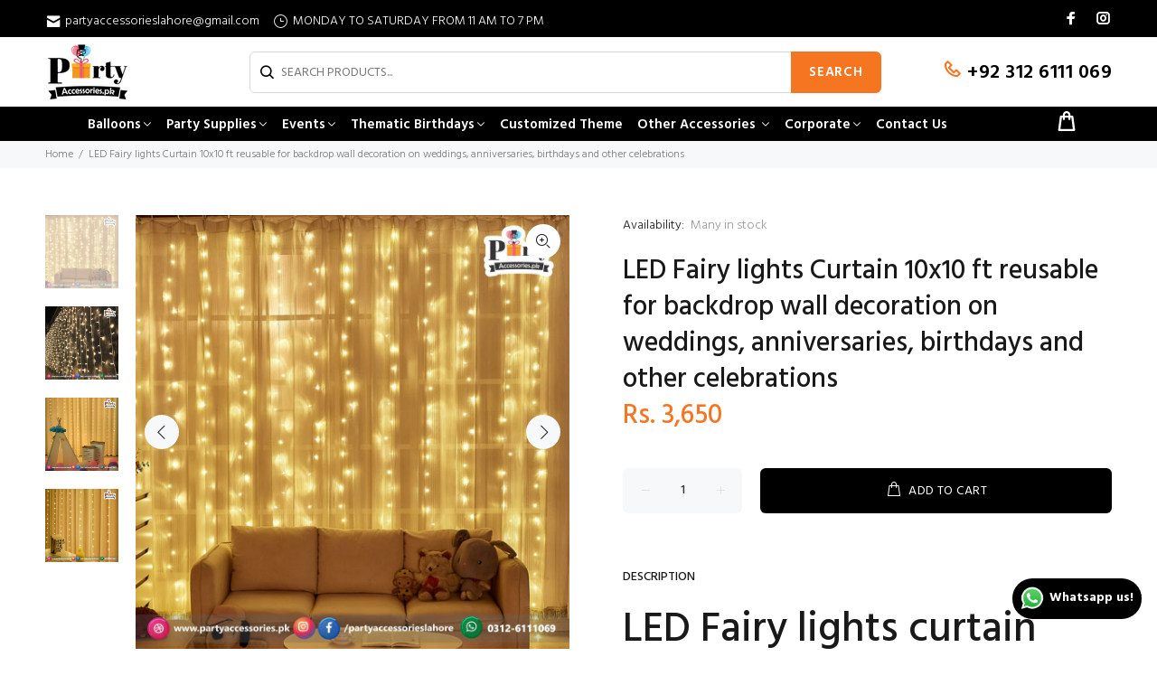

--- FILE ---
content_type: text/html; charset=utf-8
request_url: https://partyaccessories.pk/products/curtain-led-fairy-lights-strings-electric
body_size: 34666
content:
<!doctype html>
<!--[if IE 9]> <html class="ie9 no-js" lang="en"> <![endif]-->
<!--[if (gt IE 9)|!(IE)]><!--> <html class="no-js" lang="en"> <!--<![endif]-->
<head>
  <!-- Basic page needs ================================================== -->
  <meta charset="utf-8">
  <!--[if IE]><meta http-equiv="X-UA-Compatible" content="IE=edge,chrome=1"><![endif]-->
  <meta name="viewport" content="width=device-width,initial-scale=1">
  <meta name="theme-color" content="#f57521">
  <meta name="keywords" content="Shopify Template" />
  <meta name="author" content="p-themes">
  <!-- Google Tag Manager -->
<script>(function(w,d,s,l,i){w[l]=w[l]||[];w[l].push({'gtm.start':
new Date().getTime(),event:'gtm.js'});var f=d.getElementsByTagName(s)[0],
j=d.createElement(s),dl=l!='dataLayer'?'&l='+l:'';j.async=true;j.src=
'https://www.googletagmanager.com/gtm.js?id='+i+dl;f.parentNode.insertBefore(j,f);
})(window,document,'script','dataLayer','GTM-PTW79M24');</script>
<!-- End Google Tag Manager -->
  <link rel="canonical" href="https://partyaccessories.pk/products/curtain-led-fairy-lights-strings-electric"><link rel="shortcut icon" href="//partyaccessories.pk/cdn/shop/files/Party_Accessories_Logo_White_1_32x32.png?v=1657888329" type="image/png"><!-- Title and description ================================================== --><title>LED Fairy lights Curtain 10x10 ft reusable for backdrop wall decoration
&ndash; PartyAccessories.pk
</title><meta name="description" content="These string fairy lights are a basic of any wall decoration for backdrops or other areas in the party like weddings, birthdays, bridal showers, baby showers, eid, Christmas, Aqeeqa or any kind of celebration in your home office or restaurant, these fairy lights are a hit in every event decoration."><!-- Social meta ================================================== --><!-- /snippets/social-meta-tags.liquid -->




<meta property="og:site_name" content="PartyAccessories.pk">
<meta property="og:url" content="https://partyaccessories.pk/products/curtain-led-fairy-lights-strings-electric">
<meta property="og:title" content="LED Fairy lights Curtain 10x10 ft reusable for backdrop wall decoration on weddings, anniversaries, birthdays and other celebrations">
<meta property="og:type" content="product">
<meta property="og:description" content="These string fairy lights are a basic of any wall decoration for backdrops or other areas in the party like weddings, birthdays, bridal showers, baby showers, eid, Christmas, Aqeeqa or any kind of celebration in your home office or restaurant, these fairy lights are a hit in every event decoration.">

  <meta property="og:price:amount" content="3,650">
  <meta property="og:price:currency" content="PKR">

<meta property="og:image" content="http://partyaccessories.pk/cdn/shop/products/5_d0d6cdb4-2d3f-40c8-85f0-581ffabb8cc2_1200x1200.jpg?v=1662700411"><meta property="og:image" content="http://partyaccessories.pk/cdn/shop/products/10_c67de424-203e-4222-b161-aadef4de864e_1200x1200.jpg?v=1662700411"><meta property="og:image" content="http://partyaccessories.pk/cdn/shop/products/6_cfb58fce-26b3-43fb-8a9e-b5df209e2641_1200x1200.jpg?v=1662700369">
<meta property="og:image:secure_url" content="https://partyaccessories.pk/cdn/shop/products/5_d0d6cdb4-2d3f-40c8-85f0-581ffabb8cc2_1200x1200.jpg?v=1662700411"><meta property="og:image:secure_url" content="https://partyaccessories.pk/cdn/shop/products/10_c67de424-203e-4222-b161-aadef4de864e_1200x1200.jpg?v=1662700411"><meta property="og:image:secure_url" content="https://partyaccessories.pk/cdn/shop/products/6_cfb58fce-26b3-43fb-8a9e-b5df209e2641_1200x1200.jpg?v=1662700369">


<meta name="twitter:card" content="summary_large_image">
<meta name="twitter:title" content="LED Fairy lights Curtain 10x10 ft reusable for backdrop wall decoration on weddings, anniversaries, birthdays and other celebrations">
<meta name="twitter:description" content="These string fairy lights are a basic of any wall decoration for backdrops or other areas in the party like weddings, birthdays, bridal showers, baby showers, eid, Christmas, Aqeeqa or any kind of celebration in your home office or restaurant, these fairy lights are a hit in every event decoration.">
<!-- Helpers ================================================== -->

  <!-- CSS ================================================== --><link href="https://fonts.googleapis.com/css?family=Hind:100,200,300,400,500,600,700,800,900" rel="stylesheet" defer>
<link href="//partyaccessories.pk/cdn/shop/t/13/assets/theme.css?v=174011450026881025571752474769" rel="stylesheet" type="text/css" media="all" />

<script src="//partyaccessories.pk/cdn/shop/t/13/assets/jquery.min.js?v=146653844047132007351743665206" defer="defer"></script><!-- Header hook for plugins ================================================== -->
  <script>window.performance && window.performance.mark && window.performance.mark('shopify.content_for_header.start');</script><meta name="google-site-verification" content="Wbn5Dx3aYxqC1ZCKPxCh_g_ttCu94SDp7gu7ttsYwPE">
<meta name="facebook-domain-verification" content="6mz2cgvg6mvactv5cen8rgcs8at3sg">
<meta id="shopify-digital-wallet" name="shopify-digital-wallet" content="/48910008476/digital_wallets/dialog">
<link rel="alternate" type="application/json+oembed" href="https://partyaccessories.pk/products/curtain-led-fairy-lights-strings-electric.oembed">
<script async="async" src="/checkouts/internal/preloads.js?locale=en-PK"></script>
<script id="shopify-features" type="application/json">{"accessToken":"7fd8d24b481be3291e55e264781024b2","betas":["rich-media-storefront-analytics"],"domain":"partyaccessories.pk","predictiveSearch":true,"shopId":48910008476,"locale":"en"}</script>
<script>var Shopify = Shopify || {};
Shopify.shop = "partyaccessories-pk.myshopify.com";
Shopify.locale = "en";
Shopify.currency = {"active":"PKR","rate":"1.0"};
Shopify.country = "PK";
Shopify.theme = {"name":"install-me-wokiee-v-2-3-1-shopify-2-0","id":148603568354,"schema_name":"Wokiee","schema_version":"2.3.1 shopify 2.0","theme_store_id":null,"role":"main"};
Shopify.theme.handle = "null";
Shopify.theme.style = {"id":null,"handle":null};
Shopify.cdnHost = "partyaccessories.pk/cdn";
Shopify.routes = Shopify.routes || {};
Shopify.routes.root = "/";</script>
<script type="module">!function(o){(o.Shopify=o.Shopify||{}).modules=!0}(window);</script>
<script>!function(o){function n(){var o=[];function n(){o.push(Array.prototype.slice.apply(arguments))}return n.q=o,n}var t=o.Shopify=o.Shopify||{};t.loadFeatures=n(),t.autoloadFeatures=n()}(window);</script>
<script id="shop-js-analytics" type="application/json">{"pageType":"product"}</script>
<script defer="defer" async type="module" src="//partyaccessories.pk/cdn/shopifycloud/shop-js/modules/v2/client.init-shop-cart-sync_BT-GjEfc.en.esm.js"></script>
<script defer="defer" async type="module" src="//partyaccessories.pk/cdn/shopifycloud/shop-js/modules/v2/chunk.common_D58fp_Oc.esm.js"></script>
<script defer="defer" async type="module" src="//partyaccessories.pk/cdn/shopifycloud/shop-js/modules/v2/chunk.modal_xMitdFEc.esm.js"></script>
<script type="module">
  await import("//partyaccessories.pk/cdn/shopifycloud/shop-js/modules/v2/client.init-shop-cart-sync_BT-GjEfc.en.esm.js");
await import("//partyaccessories.pk/cdn/shopifycloud/shop-js/modules/v2/chunk.common_D58fp_Oc.esm.js");
await import("//partyaccessories.pk/cdn/shopifycloud/shop-js/modules/v2/chunk.modal_xMitdFEc.esm.js");

  window.Shopify.SignInWithShop?.initShopCartSync?.({"fedCMEnabled":true,"windoidEnabled":true});

</script>
<script>(function() {
  var isLoaded = false;
  function asyncLoad() {
    if (isLoaded) return;
    isLoaded = true;
    var urls = ["https:\/\/formbuilder.hulkapps.com\/skeletopapp.js?shop=partyaccessories-pk.myshopify.com","https:\/\/app.testimonialhub.com\/shopifyapp\/showsrstemplate.js?shop=partyaccessories-pk.myshopify.com","https:\/\/platform-api.sharethis.com\/js\/sharethis.js?shop=partyaccessories-pk.myshopify.com#property=5fa15411b3757700196c9450\u0026product=inline-share-buttons\u0026source=inline-share-buttons-shopify\u0026ver=1704359712","https:\/\/cdncozyantitheft.addons.business\/js\/script_tags\/partyaccessories-pk\/RFB900bczdau36PGSDTVm6FPayIKHfpp.js?shop=partyaccessories-pk.myshopify.com"];
    for (var i = 0; i < urls.length; i++) {
      var s = document.createElement('script');
      s.type = 'text/javascript';
      s.async = true;
      s.src = urls[i];
      var x = document.getElementsByTagName('script')[0];
      x.parentNode.insertBefore(s, x);
    }
  };
  if(window.attachEvent) {
    window.attachEvent('onload', asyncLoad);
  } else {
    window.addEventListener('load', asyncLoad, false);
  }
})();</script>
<script id="__st">var __st={"a":48910008476,"offset":18000,"reqid":"9ec44c8b-36ca-4376-afdc-08dde8fc1749-1769399819","pageurl":"partyaccessories.pk\/products\/curtain-led-fairy-lights-strings-electric","u":"6dda7b09e26a","p":"product","rtyp":"product","rid":7661810581730};</script>
<script>window.ShopifyPaypalV4VisibilityTracking = true;</script>
<script id="captcha-bootstrap">!function(){'use strict';const t='contact',e='account',n='new_comment',o=[[t,t],['blogs',n],['comments',n],[t,'customer']],c=[[e,'customer_login'],[e,'guest_login'],[e,'recover_customer_password'],[e,'create_customer']],r=t=>t.map((([t,e])=>`form[action*='/${t}']:not([data-nocaptcha='true']) input[name='form_type'][value='${e}']`)).join(','),a=t=>()=>t?[...document.querySelectorAll(t)].map((t=>t.form)):[];function s(){const t=[...o],e=r(t);return a(e)}const i='password',u='form_key',d=['recaptcha-v3-token','g-recaptcha-response','h-captcha-response',i],f=()=>{try{return window.sessionStorage}catch{return}},m='__shopify_v',_=t=>t.elements[u];function p(t,e,n=!1){try{const o=window.sessionStorage,c=JSON.parse(o.getItem(e)),{data:r}=function(t){const{data:e,action:n}=t;return t[m]||n?{data:e,action:n}:{data:t,action:n}}(c);for(const[e,n]of Object.entries(r))t.elements[e]&&(t.elements[e].value=n);n&&o.removeItem(e)}catch(o){console.error('form repopulation failed',{error:o})}}const l='form_type',E='cptcha';function T(t){t.dataset[E]=!0}const w=window,h=w.document,L='Shopify',v='ce_forms',y='captcha';let A=!1;((t,e)=>{const n=(g='f06e6c50-85a8-45c8-87d0-21a2b65856fe',I='https://cdn.shopify.com/shopifycloud/storefront-forms-hcaptcha/ce_storefront_forms_captcha_hcaptcha.v1.5.2.iife.js',D={infoText:'Protected by hCaptcha',privacyText:'Privacy',termsText:'Terms'},(t,e,n)=>{const o=w[L][v],c=o.bindForm;if(c)return c(t,g,e,D).then(n);var r;o.q.push([[t,g,e,D],n]),r=I,A||(h.body.append(Object.assign(h.createElement('script'),{id:'captcha-provider',async:!0,src:r})),A=!0)});var g,I,D;w[L]=w[L]||{},w[L][v]=w[L][v]||{},w[L][v].q=[],w[L][y]=w[L][y]||{},w[L][y].protect=function(t,e){n(t,void 0,e),T(t)},Object.freeze(w[L][y]),function(t,e,n,w,h,L){const[v,y,A,g]=function(t,e,n){const i=e?o:[],u=t?c:[],d=[...i,...u],f=r(d),m=r(i),_=r(d.filter((([t,e])=>n.includes(e))));return[a(f),a(m),a(_),s()]}(w,h,L),I=t=>{const e=t.target;return e instanceof HTMLFormElement?e:e&&e.form},D=t=>v().includes(t);t.addEventListener('submit',(t=>{const e=I(t);if(!e)return;const n=D(e)&&!e.dataset.hcaptchaBound&&!e.dataset.recaptchaBound,o=_(e),c=g().includes(e)&&(!o||!o.value);(n||c)&&t.preventDefault(),c&&!n&&(function(t){try{if(!f())return;!function(t){const e=f();if(!e)return;const n=_(t);if(!n)return;const o=n.value;o&&e.removeItem(o)}(t);const e=Array.from(Array(32),(()=>Math.random().toString(36)[2])).join('');!function(t,e){_(t)||t.append(Object.assign(document.createElement('input'),{type:'hidden',name:u})),t.elements[u].value=e}(t,e),function(t,e){const n=f();if(!n)return;const o=[...t.querySelectorAll(`input[type='${i}']`)].map((({name:t})=>t)),c=[...d,...o],r={};for(const[a,s]of new FormData(t).entries())c.includes(a)||(r[a]=s);n.setItem(e,JSON.stringify({[m]:1,action:t.action,data:r}))}(t,e)}catch(e){console.error('failed to persist form',e)}}(e),e.submit())}));const S=(t,e)=>{t&&!t.dataset[E]&&(n(t,e.some((e=>e===t))),T(t))};for(const o of['focusin','change'])t.addEventListener(o,(t=>{const e=I(t);D(e)&&S(e,y())}));const B=e.get('form_key'),M=e.get(l),P=B&&M;t.addEventListener('DOMContentLoaded',(()=>{const t=y();if(P)for(const e of t)e.elements[l].value===M&&p(e,B);[...new Set([...A(),...v().filter((t=>'true'===t.dataset.shopifyCaptcha))])].forEach((e=>S(e,t)))}))}(h,new URLSearchParams(w.location.search),n,t,e,['guest_login'])})(!0,!1)}();</script>
<script integrity="sha256-4kQ18oKyAcykRKYeNunJcIwy7WH5gtpwJnB7kiuLZ1E=" data-source-attribution="shopify.loadfeatures" defer="defer" src="//partyaccessories.pk/cdn/shopifycloud/storefront/assets/storefront/load_feature-a0a9edcb.js" crossorigin="anonymous"></script>
<script data-source-attribution="shopify.dynamic_checkout.dynamic.init">var Shopify=Shopify||{};Shopify.PaymentButton=Shopify.PaymentButton||{isStorefrontPortableWallets:!0,init:function(){window.Shopify.PaymentButton.init=function(){};var t=document.createElement("script");t.src="https://partyaccessories.pk/cdn/shopifycloud/portable-wallets/latest/portable-wallets.en.js",t.type="module",document.head.appendChild(t)}};
</script>
<script data-source-attribution="shopify.dynamic_checkout.buyer_consent">
  function portableWalletsHideBuyerConsent(e){var t=document.getElementById("shopify-buyer-consent"),n=document.getElementById("shopify-subscription-policy-button");t&&n&&(t.classList.add("hidden"),t.setAttribute("aria-hidden","true"),n.removeEventListener("click",e))}function portableWalletsShowBuyerConsent(e){var t=document.getElementById("shopify-buyer-consent"),n=document.getElementById("shopify-subscription-policy-button");t&&n&&(t.classList.remove("hidden"),t.removeAttribute("aria-hidden"),n.addEventListener("click",e))}window.Shopify?.PaymentButton&&(window.Shopify.PaymentButton.hideBuyerConsent=portableWalletsHideBuyerConsent,window.Shopify.PaymentButton.showBuyerConsent=portableWalletsShowBuyerConsent);
</script>
<script>
  function portableWalletsCleanup(e){e&&e.src&&console.error("Failed to load portable wallets script "+e.src);var t=document.querySelectorAll("shopify-accelerated-checkout .shopify-payment-button__skeleton, shopify-accelerated-checkout-cart .wallet-cart-button__skeleton"),e=document.getElementById("shopify-buyer-consent");for(let e=0;e<t.length;e++)t[e].remove();e&&e.remove()}function portableWalletsNotLoadedAsModule(e){e instanceof ErrorEvent&&"string"==typeof e.message&&e.message.includes("import.meta")&&"string"==typeof e.filename&&e.filename.includes("portable-wallets")&&(window.removeEventListener("error",portableWalletsNotLoadedAsModule),window.Shopify.PaymentButton.failedToLoad=e,"loading"===document.readyState?document.addEventListener("DOMContentLoaded",window.Shopify.PaymentButton.init):window.Shopify.PaymentButton.init())}window.addEventListener("error",portableWalletsNotLoadedAsModule);
</script>

<script type="module" src="https://partyaccessories.pk/cdn/shopifycloud/portable-wallets/latest/portable-wallets.en.js" onError="portableWalletsCleanup(this)" crossorigin="anonymous"></script>
<script nomodule>
  document.addEventListener("DOMContentLoaded", portableWalletsCleanup);
</script>

<script id='scb4127' type='text/javascript' async='' src='https://partyaccessories.pk/cdn/shopifycloud/privacy-banner/storefront-banner.js'></script><link id="shopify-accelerated-checkout-styles" rel="stylesheet" media="screen" href="https://partyaccessories.pk/cdn/shopifycloud/portable-wallets/latest/accelerated-checkout-backwards-compat.css" crossorigin="anonymous">
<style id="shopify-accelerated-checkout-cart">
        #shopify-buyer-consent {
  margin-top: 1em;
  display: inline-block;
  width: 100%;
}

#shopify-buyer-consent.hidden {
  display: none;
}

#shopify-subscription-policy-button {
  background: none;
  border: none;
  padding: 0;
  text-decoration: underline;
  font-size: inherit;
  cursor: pointer;
}

#shopify-subscription-policy-button::before {
  box-shadow: none;
}

      </style>
<script id="sections-script" data-sections="promo-fixed" defer="defer" src="//partyaccessories.pk/cdn/shop/t/13/compiled_assets/scripts.js?v=4846"></script>
<script>window.performance && window.performance.mark && window.performance.mark('shopify.content_for_header.end');</script>
  <!-- /Header hook for plugins ================================================== --><style>
    .tt-flbtn.disabled{
    opacity: 0.3;
    }
  </style>

  <!-- AUTO GENERATED BY CODE CUSTOMIZER -->

 

<style>
    .tt-product .tt-description .tt-price span {
        display: inline-flex !important
;
    }


  @media (max-width: 789px) {
    .tt-mobile-header .tt-mobile-parent-menu, .tt-mobile-parent-multi.tt-parent-box, .tt-stuck-parent-menu {
        display: block !important;
    }
}
/*START_CODE_CUSTOMIZER_CSS_GLOBAL*/
header .tt-color-scheme-01 {
    background: #000000;
    color: #ffffff;
}
.transcy-switcher-container.transcy-switcher-style-full_shadow .transcy-switcher-item-primary {
    box-shadow: none  !important;
    border: 1px solid #000 !important;
    border-radius: 0;
    padding: 0px 10px;
    opacity: 1;

    height: 30px;
}
.transcy-switcher-container.transcy-switcher-popup.transcy-switcher-style-full_shadow.transcy-switcher-position-bottom_left.transcy-switcher-flag-rectangle {
    left: 600px;
    right: auto;
    bottom: 0px;
    top: auto;
}
header .tt-desctop-menu.tt-menu-small nav ul li a {
    color: black;
    font-size: 14px;
}
header nav li.dropdown.tt-megamenu-col-02.tt-submenu .col h6.tt-title-submenu {
    line-height: 22px;
    padding-bottom: 0px;
}
header .tt-desctop-menu .tt-megamenu-submenu > li ul {
    -moz-column-count: 4;
    -moz-column-gap: 50px;
    -webkit-column-count: 4;
    -webkit-column-gap: 50px;
    column-count: 4;
    column-gap: 50px;
    min-width: 890px;
}
header nav li.dropdown.tt-megamenu-col-02.tt-submenu .dropdown-menu .row .col {
    margin-top: 0px;
    padding-left: 0px;
}
header nav li.dropdown.tt-megamenu-col-02.tt-submenu .dropdown-menu .row .col:first-child, header nav li.dropdown.tt-megamenu-col-02.tt-submenu .dropdown-menu .row .col:nth-child(2) {
    margin-top: 10px;
}
label[for="enter-your-name-here"] {
    font-size: 15px;
    font-weight: 600;
    color: #000;
}
input#enter-your-name-here {
        width: 389px;
    margin-left: 4px;
    height: 50px;
    margin-bottom: 12px;
    border-radius: 4px;
    border: 1px solid #000;
}
.tt-modal-addtocart.mobile div:nth-child(4), .tt-modal-addtocart.mobile a:nth-child(5) {
    display: none;
}
.tt-cart-box .checkbox-group.m-term-conditions-checkbox.term-conditions-checkbox-js, 
.tt-cart-box .checkbox-group.m-term-conditions-checkbox.term-conditions-checkbox-js+.tt-cart-btn .tt-item:nth-child(1) {
    display: none;
}
.tt-modal-addtocart.desctope .checkbox-group.pdm-term-conditions-checkbox.term-conditions-checkbox-js, .tt-modal-addtocart.desctope .checkbox-group.pdm-term-conditions-checkbox.term-conditions-checkbox-js+a.btn.disabled {
    display: none;
}
.desctop-menu-large .tt-desktop-header .tt-obj-menu .tt-desctop-menu nav > ul li.dropdown.tt-megamenu-col-01.tt-submenu a, 
.tt-stuck-nav.stuck ul li.dropdown.tt-megamenu-col-01.tt-submenu a{
    cursor: pointer;
}
.crdbx img {
    height: 379px;
}
.crdbx h3 {
    padding-top: 5px;
    padding-bottom: 5px !important;
    text-align: center;
    border-left: 1px solid;
    font-size: 22px !important;
    border-bottom: 1px solid;
    border-right: 1px solid;
    margin-bottom: 25px;
}
div#shopify-section-16049081973dccb821+.jdgm-carousel-wrapper {
    display: none;
}
form[action="/cart/add"]+.tt-wrapper li:last-child {
    display: none;
}
.desctop-menu-large .tt-stuck-nav .tt-stuck-parent-menu .tt-desctop-menu:not(.tt-hover-02):not(.tt-hover-01) nav > ul li.dropdown:last-child > a {
    padding-right: 12px;
}
form[action="/cart/add"] button.btn.btn-lg.btn-addtocart {
    background: #000;
}
form[action="/cart/add"] button.btn.btn-lg.btn-addtocart:hover {
    background: #f57521;
}
.tt-fixed-product-wrapper.atdshowed {
    display: none;
}
.jutsnamess form[action="/cart/add"] p.line-item-property__field:nth-child(4) {
    display: none;
}
.jutsnamess form[action="/cart/add"] p.line-item-property__field:nth-child(3) {
  margin-bottom: 15px;
}
.mmm+.tt-collapse-block.prpage-tabs .tt-item:nth-child(2) {
    display: none;
}
/*.tt-collapse.open.tt-filter-detach-option {
    display: block !important;
}
.tt-collapse.open.hide {
    display: block !important;
}*/
div#wh-widget-send-button {
    bottom: 3px !important;
    right: 10px !important;
}
.tt-back-to-top.tt-show {
bottom: 90px !important;
    right: 25px !important;
}
div#wa-chat-btn-root {
    transform: rotate(-90deg);
    bottom: 180px !important;
    right: 0px !important;
    left: -40px;
}
/*iframe#admin-bar-iframe {
    display: none !important;
}*/
div#shopify-section-promo-fixed .tt-promo-fixed .tt-info {
    margin: 0px;
}
div#shopify-section-promo-fixed .tt-promo-fixed {
    background: #ffffff !important;
    border: 2px solid #00000029 !important;
}
div#shopify-section-promo-fixed .tt-promo-fixed button.tt-btn-close, 
div#shopify-section-promo-fixed .tt-promo-fixed .tt-description, 
div#shopify-section-promo-fixed .tt-promo-fixed p, 
div#shopify-section-promo-fixed .tt-promo-fixed p a, 
div#shopify-section-promo-fixed .tt-promo-fixed .tt-info {
    color: #000 !important;
    font-weight: 500;
}
.prdcfts-sce .tt-label-new {
    background: #f57521;
}
ul.hellosh+h6, ul.hellosh+h6+ul {
    display: none;
}
div#about-us .media-list .media-body {
    font-size: 17px;
    padding: 7px 0px 7px;
}
div#about-us .media-list .media-body:before {
    color: #f57521;
    font-size: 20px;
        vertical-align: bottom;
    padding-right: 6px;
}
div#shopify-section-footer-template .col-md-6.col-lg-3.col-xl-3:nth-child(2) ul li a:hover {
    color: #f57521 !important;
}
.headertype2.small-header .tt-desktop-header .tt-header-holder .tt-obj-menu .tt-desctop-menu.tt-menu-small nav > ul > li:first-child > a {
    padding-left: 12px;
}
.headertype2.small-header .tt-desktop-header .tt-header-holder .tt-obj-menu .tt-desctop-menu.tt-menu-small nav > ul > li:last-child > a {
    padding-right: 12px;
}
header .tt-cart .tt-dropdown-toggle .tt-badge-cart {
        background: #f57521 !important;
}
ul.tt-social-icon .icon-g-66:before {
    content: "\ea0b" !important;
}
.headertype2.small-header .tt-desktop-header .tt-header-holder .tt-obj-menu .tt-desctop-menu.tt-menu-small nav > ul > li.dropdown > a:hover, 
.desctop-menu-large .tt-stuck-nav .tt-stuck-parent-menu .tt-desctop-menu:not(.tt-hover-02):not(.tt-hover-01) nav > ul > li.dropdown > a:hover{
    background: #f57521;
}
form .frmcntctr input, form .frmcntctr textarea#textareaMessage {
    background: transparent !important;
    border: 1px solid #525252 !important;
}
.ghel .col-sm.col-md.callsr .tt-contact-info {
    height: 162px;
}
.ghel .col-sm.col-md h6.tt-title {
    margin-top: 3px;
}
.ghel .col-sm.col-md h6.tt-title+address {
    margin-top: 3px;
    font-size: 16px;
    font-weight: normal;
    color: #383838;
    letter-spacing: 0.25px;
}

.ghel .col-sm.col-md {
    margin-top: 40px;
}
.ghel .tt-contact-info {
    background: #fafafa;
    box-shadow: 0px 0px 8px 3px #00000014;
    padding: 10px 0px;
}
style+div#wa-chat-btn-root {
      bottom: 45px !important;
    right: 55px !important;
}
.ftrlinks a {
    color: #fff;
    font-weight: 500;
    font-size: 16px;
}
.ftrlinks li {
    padding: 0px 5px;
    list-style-type: none;
}
.ftrlinks {
    float: right;
        position: relative;
    left: 21%;
}
.ftrlinks ul {
    display: flex;
    margin: 0px;
}
.faqssa p {
    margin: 6px 0px;
    color: black;
    font-size: 16px;
    font-weight: normal;
}
.faqssa h4.panel-title {
    padding-bottom: 0px !important;
}
.tt-desctop-parent-multi.tt-parent-box, 
.tt-stuck-nav.stuck .tt-header-row .tt-stuck-parent-multi.tt-parent-box:last-child {
    display: none;
}
#shopify-section-product-template button.btn.btn-lg.btn-addtocart {
    background: #000;
}
#shopify-section-product-template button.btn.btn-lg.btn-addtocart:hover {
    background: #f57521;
}
.shopify-payment-button {
    display: none;
}
#shopify-section-cart-template .tt-input-counter.style-01 span {
    color: #000000;
    font-weight: 700;
}
#shopify-section-cart-template .tt-input-counter.style-01 input {
    background: #e7e7e7;
    border: 1px solid #000 !important;
}
#shopify-section-cart-template a.btn-link.svg-icon-delete-inline {
    background: #f57521;
    color: black;
    padding: 5px 10px;
    font-weight: 600;
}
#shopify-section-cart-template a.btn-link[name="update"] {
    background: #000000;
    color: white;
    padding: 4px 10px;
    margin-left: 10px;
    font-weight: 600;
}
#shopify-section-cart-template a.btn-link.svg-icon-delete-inline svg#Layer_1 {
    fill: #000000 !important;
}
#shopify-section-cart-template a.btn-link.svg-icon-delete-inline:hover svg#Layer_1{
    fill: #fff !important;
}
#shopify-section-cart-template a.btn-link.svg-icon-delete-inline:hover {
    background: #000000;
    color: #fff;
    padding: 5px 10px;
    font-weight: 600;
}
#shopify-section-cart-template a.btn-link[name="update"]:hover {
    background: #f57521;
    color: #000000;
}
.ermscgs span a {
    background: #000000;
    padding: 0px 15px;
    color: #f57521;
}
.ermscgs span {
    color: black;
    font-weight: 700;
    font-size: 15px;
    letter-spacing: 0.5px;
}
form.jdgm-form a.jdgm-star.jdgm--on {
    color: #ffbf00;
}
.jdgm-carousel--aligned-theme .jdgm-carousel-item__review {
    height: auto !important;
}
.jdgm-carousel--aligned-theme .jdgm-carousel-item__review-wrapper {
    height: 77%;
}
.jdgm-carousel-wrapper .jdgm-star.jdgm-star, .jdgm-carousel .jdgm-star.jdgm-star {
    background: #ffbf00 !important;
    padding: 3px !important;
    margin: 0 2px !important;
    color: white !important;
}
span.imgnmwe span {
    text-transform: capitalize;
    font-size: 16px;
    letter-spacing: 0.5px;
}
a.icon-g-67.ljkl2 {
    color: #bc1e7f;
}
a.icon-g-64.ljkl {
    color: #1877f2;
    font-weight: 700;
}
.socialFeed.grid.pad-bottom-m h2.feed-title {
    margin: 10px 0px 10px;
}
.sclfeed .col-md-12 {
    text-align: center;
    font-size: 28px;
    /* font-family: 'Hind', sans-serif !important; */
}
.row.sclfeed a {
    text-align: center;
    font-family: 'Hind', sans-serif !important;
    position: relative;
    top: 20px;
}
.sclfeed a:before {
    font-family: 'wokiee_icons' !important;
}
.blog.js-powrMark.pad-m.pad-top-l.powrMark.text-center, 
.blog.js-powrMark.pad-m.pad-top-l.powrMark.text-center {
    display: none;
}
.tt-product-single-info .shopify-payment-button__button:hover {
    background: #f57521 !important;
    color: #fff;
}
.tt-input-counter.style-01.vcx span.plus-btn:before, 
.tt-input-counter.style-01.vcx span.minus-btn:before {
    font-size: 16px;
}
.tt-input-counter.style-01.vcx span.plus-btn, 
.tt-input-counter.style-01.vcx span.minus-btn {
    color: black;
    opacity: 1;
    font-weight: 800;
}
.tt-input-counter.style-01.vcx input {
    background: #ffffff;
    border: 1px solid #000 !important;
}
.tt-product-single-info .shopify-payment-button__button {
    background: #000000;
    color: #ffffff;
}
/*.abcd button.shopify-payment-button__button {
    margin-top: 0px;
}
.linesz a.orderwhatsapps.btn.btn-1 {
    width: 270px;
    background: #22ce5a;
}*/
.pkij.tt-product-single-info form+.tt-wrapper {
    margin: 10px 0px 4px !important;
}
.pkij.tt-product-single-info .tt-wrapper {
    margin-top: 0px !important;
}
.prdcfts-sce {
    display: flex;
    margin: 7px 0px;
}
.prdcfts-sce ul {
    display: -webkit-inline-box !important;
}
.prdcfts-sce li {
    margin-top: 0px !important;
    padding: 1px 10px 0px 10px;
    color: black !important;
    font-size: 15px;
    letter-spacing: 0.3px;
}
.prdcfts-sce .tt-wrapper, .prdcfts-sce .tt-add-info {
    margin-top: 0px !important;
}
.wa-splmn-chat-btn-offset {
    bottom: 10px !important;
    right: 10px !important;
}
.tt-product .tt-image-box .tt-btn-quickview:hover, 
.tt-product .tt-image-box a.wk-app-btn.tt-btn-wishlist.wlbutton-js:hover, 
.tt-product .tt-image-box a.wk-app-btn.tt-btn-compare.compare-js:hover {
    background: rgb(245 117 33);
    color: #ffffff;
}
header .tt-color-scheme-01 .tt-social-icon li a {
    color: #ffffff;
}
header .tt-box-info ul li {
    padding-top: 9px;
    padding-bottom: 5px;
}
header .tt-color-scheme-01 .tt-box-info ul li [class^="icon-"] {
    color: #ffffff;
    vertical-align: sub;
}
.tt-product .tt-description .tt-btn-addtocart.thumbprod-button-bg:hover {
    background-color: #f57521;
    color: #ffffff;
    border-color: #f57521;
}
.tt-back-to-top {
    background-color: rgb(0 0 0);
    color: #f57521;
    font-weight: 800;
    width: 40px;
    height: 50px;
    margin-right: 10px;
}
footer .tt-color-scheme-03 .tt-mobile-collapse .tt-collapse-content a {
    color: #ffffff !important;
}
footer .tt-footer-col.tt-color-scheme-03 .col-md-6.col-lg-3.col-xl-3:last-child .media-body {
    font-family: Hind !important;
}
footer .tt-footer-col.tt-color-scheme-03 .col-md-6.col-lg-3.col-xl-3:last-child .media-body:before {
    font-family: 'wokiee_icons' !important;
}
footer .tt-color-scheme-04 .tt-box-copyright strong {
    font-weight: 800;
    color: #000000;
}
footer .tt-color-scheme-04 .tt-box-copyright {
    color: #ffffff;
    margin-left: 320px;
    font-size: 16px;
    letter-spacing: 0.5px;
}
footer .tt-color-scheme-04 .tt-logo .tt-title {
    display: none;
}
.pics3 .tt-promo-box:not(.hover-type-2):hover .tt-description-wrapper .tt-background {
    top: 0px;
    left: 0px;
    width: 100%;
    height: 100%;
}
footer .tt-color-scheme-04 {
    background: #f57521;
    color: #ffffff;
}
footer .tt-footer-custom .tt-logo-col + .tt-col-item .tt-box-copyright {
    padding-top: 0px;
    padding-bottom: 0px;
}
FOOTER .tt-footer-col.tt-color-scheme-03 .col-md-6.col-lg-3.col-xl-3 {
    MARGIN-TOP: 20px;
}
footer .tt-footer-col.tt-color-scheme-03 {
    padding-bottom: 13px;
}
footer .tt-color-scheme-02 {
    background: #f57521;
    color: #ffffff;
}
.pics3 .tt-background+.tt-title-small, 
.pics2 .tt-background+.tt-title-small {
    color: #fff !important;
    font-size: 16px;
    font-weight: 600;
    letter-spacing: 0.7px;
}
.pics2 .tt-background, 
.pics3 .tt-background {
    opacity: 1;
    box-shadow: 0px 0px 9px 1px rgb(0 0 0 / 0.7);
    background: rgb(0 0 0 / 60%) !important;
    border: 1px solid #fff !important;
}
.pics3 .tt-description-wrapper {
    padding: 13px 39px 11px !important;
}
/*div#shopify-section-1521704967763 .row.flex-sm-row-reverse .col-sm-12.col-md-6:last-child .row .col-sm-6:last-child img {
    height: 665px;
}*/
header .container.single-menu .tt-col-obj.tt-obj-options.obj-move-right i {
    color: white;
    font-size: 26px;
    top: 2px;
    font-weight: 600;
    position: relative;
}
.small-header .tt-desktop-header .tt-header-holder .tt-logo {
    margin-top: 5px;
    margin-bottom: 5px;
}
header .container.single-menu {
    background: #000000;
    max-width: 100%;
    margin: 0px;
    padding: 0px 80px 0px 85px;
}
header .categories-btn > button {
    background: #000000;
    border-radius: 0px;
}
header .categories-btn > button:hover {
    background: #000000;
    border-radius: 0px;
}
header .search-type2 button {
    position: relative;
    padding: 12px 20px 12px;
    border: none;
    outline: none;
    color: #ffffff;
    background: #f57521;
    font-size: 15px;
    font-weight: 600;
    letter-spacing: 0.05em;
}
header .search-type2 input {
    border: 1px solid #d6d6d6;
    padding: 12px 10px 10px 34px;
    width: 600px;
}
header .search-type2 form i {
    top: 13px;
    color: #000000;
    font-weight: 700;
}
header span.header-tel-info a {
    font-size: 22px;
    font-weight: 600;
    color: #000;
    letter-spacing: 0.5px;
}
.headertype2.small-header .tt-desktop-header .tt-header-holder .tt-obj-menu .tt-desctop-menu.tt-menu-small nav > ul > li.dropdown > a {
    padding-top: 12px;
    padding-bottom: 10px;
    font-size: 15px;
    font-weight: 600;
    color: white;
}
.tt-desctop-menu .tt-megamenu-col-01 .dropdown-menu {
    font-weight: 500;
}
.tt-desctop-menu .dropdown-menu {
    padding: 25px 5px 15px 40px !important;
    margin-top: 0px !important;

}
header .tt-top-panel .tt-row a:not([class]) {
    color: #f57521;
    border-bottom: 1px solid #f57521;
}
.categories-btn-box.tostuck-det-js {
    display: none;
}

.tt-stuck-parent-categories.fromstuck-det-js {
    display: none;
}

.tt-footer-col.tt-color-scheme-03 {
    background: #000000;
}
.tt-collapse-content {
    color: white !important;
}
h4.tt-collapse-title {
    color: white !important;
}
footer .col-md-6.col-lg-3.col-xl-3 h4.tt-collapse-title:before {
    content: '';
    display: none;
    position: absolute;
    bottom: 0;
    left: 0;
    width: 50%;
    height: 2px;
    background-color: white;
}

footer .col-md-6.col-lg-3.col-xl-3:nth-child(1) h4.tt-collapse-title:before {
    display: none;
}
footer .col-md-6.col-lg-3.col-xl-3:nth-child(1) h4.tt-collapse-title {
    margin-bottom: 0px;
}
footer .col-md-6.col-lg-3.col-xl-3:nth-child(1) h4.tt-collapse-title+.tt-collapse-content {
    text-align: justify;
    line-height: 20px;
    font-size: 15px;
}
footer .col-md-6.col-lg-3.col-xl-3:nth-child(2) h4.tt-collapse-title+.tt-collapse-content li {
    list-style: none;
    border-bottom: 1px solid #fff;
    padding: 5px 0 5px 0px;
}
.tt-stuck-nav.stuck, 
.tt-stuck-nav > .container {
    background: #000000;
}
footer .col-md-6.col-lg-3.col-xl-3:nth-child(2) h4.tt-collapse-title+.tt-collapse-content li a:before {
    content: "\e91e";
    font-family: 'wokiee_icons' !important;
    background: #fff;
    border-radius: 50%;
    color: #000;
    font-size: 18px;
    font-weight: 800;
    margin-right: 10px;
    padding: 2px;
    vertical-align: text-top;
}

footer .col-md-6.col-lg-3.col-xl-3:nth-child(2) h4.tt-collapse-title+.tt-collapse-content li a {
    color: #fff;
    font-weight: 600;
}
footer .col-md-6.col-lg-3.col-xl-3:nth-child(2) h4.tt-collapse-title+.tt-collapse-content li:last-child {
    border: 0;
}

.desctop-menu-large .tt-stuck-nav .tt-stuck-parent-menu .tt-desctop-menu:not(.tt-hover-02):not(.tt-hover-01) nav > ul > li.dropdown > a {
    padding-top: 8px;
    padding-bottom: 8px;
    color: white !important;
    font-size: 16px;
    font-weight: 600;
}
header .tt-obj-menu.obj-aligment-left .tt-desctop-parent-menu.tt-parent-box {
    margin: 0;
}
.tt-stuck-nav.stuck i {
    color: white;
    font-size: 26px;
    top: 2px;
    font-weight: 600 !important;
    position: relative;
}
header .tt-cart .tt-dropdown-toggle .tt-badge-cart {
    background: #000000;  
}
.icon-f-93.media-body {
    padding-bottom: 20px;
}
.icon-f-74.media-body {
    padding-bottom: 20px;
    padding-top: 10px;
}
.icon-g-31.media-body {
    padding-bottom: 20px;
}

div#shopify-section-1521705420393 {
    display: none;
}
#loader .dot {
    background: #f57521;
}
.header-tel-info i {
    color: /*!setting.cat_slogan_icon{*/#f57521/*}*/;
    font-weight: 800;
}
.tt-menu-toggle.catmenumob-js {
    background: #f57521;
}
.headertype2 .tt-menu-toggle:hover, .headertype3 .tt-menu-toggle:hover {
    background: #f57521;
}
footer .tt-color-scheme-04 .tt-box-copyright {
    color: #ffffff;
    margin-left: 0px;
    font-size: 15px;
    letter-spacing: 0.5px;
    background: #f57521;
}

.tt-mobile-header .tt-logo-container {
    padding: 0px 0 2px;
}
.tp-bgimg.defaultimg[src="//cdn.shopify.com/s/files/1/0489/1000/8476/files/Cover_Photo_x1024.jpg?v=1603977545"] {
    background-size: cover !important;
        background-position: 0% 0% !important;
}
.tt-collapse-block .tt-item .tt-collapse-content {
    COLOR: BLACK !IMPORTANT;
    font-weight: 500;
}

footer .tt-mobile-collapse .tt-collapse-content {
    margin-top: 16px;
    display: block;
}
.tt-product .tt-description .tt-btn-addtocart.thumbprod-button-bg {
    background-color: #000000;
    border: 0px solid #000000;
    color: #ffffff;
}
@media (min-width: 790px) {
footer .col-md-6.col-lg-3.col-xl-3 h4.tt-collapse-title {
    padding-bottom: 5px;
    margin-bottom: 10px;
    border-bottom: 1px solid;
}
}
@media (max-width: 789px) {
  .tt-mobile-header .tt-mobile-parent-menu, 
  .tt-mobile-parent-multi.tt-parent-box, 
  .tt-stuck-parent-menu{
    display: none;
}
header .tt-dropdown-obj .tt-dropdown-toggle i {
    font-weight: 700;
}
header a.catmobbtn.mainmenumob-js, 
header .tt-dropdown-obj .tt-dropdown-toggle {
    font-size: 26px;
    font-weight: 600 !important;
}
nav.panel-menu.mobile-main-menu a {
    color: #000;
    font-size: 17px;
    font-weight: 500 !important;
    letter-spacing: 0.35px;
}
a.catmobbtn.mainmenumob-js:before {
    content: '\ea39';
    font-family: 'wokiee_icons' !important;
    color: #000;
}
.tt-stuck-nav.stuck a.catmobbtn.mainmenumob-js:before{
      color: #fff;
    font-size: 26px;
    position: relative;
    top: 5px;
}
.tt-mobile-header a.catmobbtn.mainmenumob-js svg, 
.tt-stuck-nav.stuck a.catmobbtn.mainmenumob-js svg {
    display: none;
}
.ftrlinks {
    float: none;
    text-align: center;
    left: -8%;
}
.tt-back-to-top.tt-show {
    bottom: 15px !important;
    right: 250px !important;
    position: fixed;
    background: black;
    height: 50px;
    width: auto;
    padding: 5px 10px 0px;
}
.tt-product .tt-description .tt-btn-addtocart.thumbprod-button-bg {
    white-space: nowrap;
}
div#shopify-section-promo-fixed .tt-promo-fixed {
    display: none !important;
}  
footer .tt-footer-custom:last-child:not(:first-child) {
    margin-top: 0px;
    background: #f57521;
    padding: 0px 0px 24px 0px;
}
footer .tt-color-scheme-03 .tt-mobile-collapse .tt-collapse-content a {
    color: #ffffff !important;
}
.tt-back-to-top {
    background: #f57521;
    color: #fcfcfc;
    display: block;
    font-weight: 600;
    padding: 3px 0 5px 0;
}
}
@media (min-width: 1025px){
.tt-product .tt-image-box .tt-label-location .tt-label-new {
    background: #f57521;
}
}
/*END_CODE_CUSTOMIZER_CSS_GLOBAL*/
/*START_CODE_CUSTOMIZER_CSS_DESKTOP*/
@media (min-width: 1281px) {

}
/*END_CODE_CUSTOMIZER_CSS_DESKTOP*/
/*START_CODE_CUSTOMIZER_CSS_LAPTOP*/
@media (min-width: 1025px) and (max-width: 1280px) {

}
/*END_CODE_CUSTOMIZER_CSS_LAPTOP*/
/*START_CODE_CUSTOMIZER_CSS_TABLET_PORTRAIT*/
@media (min-width: 768px) and (max-width: 1024px) {

}
/*END_CODE_CUSTOMIZER_CSS_TABLET_PORTRAIT*/
/*START_CODE_CUSTOMIZER_CSS_TABLET_LANDSCAPE*/
@media (min-width: 768px) and (max-width: 1024px) and (orientation: landscape) {

}
/*END_CODE_CUSTOMIZER_CSS_TABLET_LANDSCAPE*/
/*START_CODE_CUSTOMIZER_CSS_MOBILE_LANDSCAPE*/
@media (min-width: 481px) and (max-width: 767px) {

}
/*END_CODE_CUSTOMIZER_CSS_MOBILE_LANDSCAPE*/
/*START_CODE_CUSTOMIZER_CSS_MOBILE_PORTRAIT*/
@media (min-width: 320px) and (max-width: 480px) {

}
  @media screen and (max-width: 767px) {
  input#enter-your-name-here {
    width: 345px;
  }
}
/*END_CODE_CUSTOMIZER_CSS_MOBILE_PORTRAIT*/
</style>



<script>
jQuery(document).ready(function( $ ){
$("div#modalProductInfo-02 .tt-layout-product-info-02 > h6+ul:nth-child(2)" ).replaceWith( $( "<ul  class='hellosh' style='color: black; font-weight: 600;'>Delivery time:<li>Next day dispatch for ready items and 2 to 4 days making time for customized items.</li><li>After that delivery time depends on your city. </li><li>1 to 2 days delivery time for Lahore. </li><li>2 to 6 days delivery time for other cities after dispatch.</li>  <li>Urgent delivery services are also available on request. </li><li>Standard delivery charges are 200 per Kg.</li></ul>" ) );
});
jQuery(document).ready(function( $ ){
$(".desctop-menu-large .tt-desktop-header .tt-obj-menu .tt-desctop-menu nav > ul li.dropdown.tt-megamenu-col-01.tt-submenu:nth-child(4) > a" ).removeAttr("href");
});
jQuery(document).ready(function( $ ){
$(".desctop-menu-large .tt-desktop-header .tt-obj-menu .tt-desctop-menu nav > ul li.dropdown.tt-megamenu-col-01.tt-submenu:nth-child(3) > a" ).removeAttr("href");
});
jQuery(document).ready(function( $ ){
$("header nav ul li:nth-child(4) .dropdown-menu .row > .col > ul > li > a" ).removeAttr("href");
});

</script>

<!-- END CODE CUSTOMIZER -->
<link href="https://monorail-edge.shopifysvc.com" rel="dns-prefetch">
<script>(function(){if ("sendBeacon" in navigator && "performance" in window) {try {var session_token_from_headers = performance.getEntriesByType('navigation')[0].serverTiming.find(x => x.name == '_s').description;} catch {var session_token_from_headers = undefined;}var session_cookie_matches = document.cookie.match(/_shopify_s=([^;]*)/);var session_token_from_cookie = session_cookie_matches && session_cookie_matches.length === 2 ? session_cookie_matches[1] : "";var session_token = session_token_from_headers || session_token_from_cookie || "";function handle_abandonment_event(e) {var entries = performance.getEntries().filter(function(entry) {return /monorail-edge.shopifysvc.com/.test(entry.name);});if (!window.abandonment_tracked && entries.length === 0) {window.abandonment_tracked = true;var currentMs = Date.now();var navigation_start = performance.timing.navigationStart;var payload = {shop_id: 48910008476,url: window.location.href,navigation_start,duration: currentMs - navigation_start,session_token,page_type: "product"};window.navigator.sendBeacon("https://monorail-edge.shopifysvc.com/v1/produce", JSON.stringify({schema_id: "online_store_buyer_site_abandonment/1.1",payload: payload,metadata: {event_created_at_ms: currentMs,event_sent_at_ms: currentMs}}));}}window.addEventListener('pagehide', handle_abandonment_event);}}());</script>
<script id="web-pixels-manager-setup">(function e(e,d,r,n,o){if(void 0===o&&(o={}),!Boolean(null===(a=null===(i=window.Shopify)||void 0===i?void 0:i.analytics)||void 0===a?void 0:a.replayQueue)){var i,a;window.Shopify=window.Shopify||{};var t=window.Shopify;t.analytics=t.analytics||{};var s=t.analytics;s.replayQueue=[],s.publish=function(e,d,r){return s.replayQueue.push([e,d,r]),!0};try{self.performance.mark("wpm:start")}catch(e){}var l=function(){var e={modern:/Edge?\/(1{2}[4-9]|1[2-9]\d|[2-9]\d{2}|\d{4,})\.\d+(\.\d+|)|Firefox\/(1{2}[4-9]|1[2-9]\d|[2-9]\d{2}|\d{4,})\.\d+(\.\d+|)|Chrom(ium|e)\/(9{2}|\d{3,})\.\d+(\.\d+|)|(Maci|X1{2}).+ Version\/(15\.\d+|(1[6-9]|[2-9]\d|\d{3,})\.\d+)([,.]\d+|)( \(\w+\)|)( Mobile\/\w+|) Safari\/|Chrome.+OPR\/(9{2}|\d{3,})\.\d+\.\d+|(CPU[ +]OS|iPhone[ +]OS|CPU[ +]iPhone|CPU IPhone OS|CPU iPad OS)[ +]+(15[._]\d+|(1[6-9]|[2-9]\d|\d{3,})[._]\d+)([._]\d+|)|Android:?[ /-](13[3-9]|1[4-9]\d|[2-9]\d{2}|\d{4,})(\.\d+|)(\.\d+|)|Android.+Firefox\/(13[5-9]|1[4-9]\d|[2-9]\d{2}|\d{4,})\.\d+(\.\d+|)|Android.+Chrom(ium|e)\/(13[3-9]|1[4-9]\d|[2-9]\d{2}|\d{4,})\.\d+(\.\d+|)|SamsungBrowser\/([2-9]\d|\d{3,})\.\d+/,legacy:/Edge?\/(1[6-9]|[2-9]\d|\d{3,})\.\d+(\.\d+|)|Firefox\/(5[4-9]|[6-9]\d|\d{3,})\.\d+(\.\d+|)|Chrom(ium|e)\/(5[1-9]|[6-9]\d|\d{3,})\.\d+(\.\d+|)([\d.]+$|.*Safari\/(?![\d.]+ Edge\/[\d.]+$))|(Maci|X1{2}).+ Version\/(10\.\d+|(1[1-9]|[2-9]\d|\d{3,})\.\d+)([,.]\d+|)( \(\w+\)|)( Mobile\/\w+|) Safari\/|Chrome.+OPR\/(3[89]|[4-9]\d|\d{3,})\.\d+\.\d+|(CPU[ +]OS|iPhone[ +]OS|CPU[ +]iPhone|CPU IPhone OS|CPU iPad OS)[ +]+(10[._]\d+|(1[1-9]|[2-9]\d|\d{3,})[._]\d+)([._]\d+|)|Android:?[ /-](13[3-9]|1[4-9]\d|[2-9]\d{2}|\d{4,})(\.\d+|)(\.\d+|)|Mobile Safari.+OPR\/([89]\d|\d{3,})\.\d+\.\d+|Android.+Firefox\/(13[5-9]|1[4-9]\d|[2-9]\d{2}|\d{4,})\.\d+(\.\d+|)|Android.+Chrom(ium|e)\/(13[3-9]|1[4-9]\d|[2-9]\d{2}|\d{4,})\.\d+(\.\d+|)|Android.+(UC? ?Browser|UCWEB|U3)[ /]?(15\.([5-9]|\d{2,})|(1[6-9]|[2-9]\d|\d{3,})\.\d+)\.\d+|SamsungBrowser\/(5\.\d+|([6-9]|\d{2,})\.\d+)|Android.+MQ{2}Browser\/(14(\.(9|\d{2,})|)|(1[5-9]|[2-9]\d|\d{3,})(\.\d+|))(\.\d+|)|K[Aa][Ii]OS\/(3\.\d+|([4-9]|\d{2,})\.\d+)(\.\d+|)/},d=e.modern,r=e.legacy,n=navigator.userAgent;return n.match(d)?"modern":n.match(r)?"legacy":"unknown"}(),u="modern"===l?"modern":"legacy",c=(null!=n?n:{modern:"",legacy:""})[u],f=function(e){return[e.baseUrl,"/wpm","/b",e.hashVersion,"modern"===e.buildTarget?"m":"l",".js"].join("")}({baseUrl:d,hashVersion:r,buildTarget:u}),m=function(e){var d=e.version,r=e.bundleTarget,n=e.surface,o=e.pageUrl,i=e.monorailEndpoint;return{emit:function(e){var a=e.status,t=e.errorMsg,s=(new Date).getTime(),l=JSON.stringify({metadata:{event_sent_at_ms:s},events:[{schema_id:"web_pixels_manager_load/3.1",payload:{version:d,bundle_target:r,page_url:o,status:a,surface:n,error_msg:t},metadata:{event_created_at_ms:s}}]});if(!i)return console&&console.warn&&console.warn("[Web Pixels Manager] No Monorail endpoint provided, skipping logging."),!1;try{return self.navigator.sendBeacon.bind(self.navigator)(i,l)}catch(e){}var u=new XMLHttpRequest;try{return u.open("POST",i,!0),u.setRequestHeader("Content-Type","text/plain"),u.send(l),!0}catch(e){return console&&console.warn&&console.warn("[Web Pixels Manager] Got an unhandled error while logging to Monorail."),!1}}}}({version:r,bundleTarget:l,surface:e.surface,pageUrl:self.location.href,monorailEndpoint:e.monorailEndpoint});try{o.browserTarget=l,function(e){var d=e.src,r=e.async,n=void 0===r||r,o=e.onload,i=e.onerror,a=e.sri,t=e.scriptDataAttributes,s=void 0===t?{}:t,l=document.createElement("script"),u=document.querySelector("head"),c=document.querySelector("body");if(l.async=n,l.src=d,a&&(l.integrity=a,l.crossOrigin="anonymous"),s)for(var f in s)if(Object.prototype.hasOwnProperty.call(s,f))try{l.dataset[f]=s[f]}catch(e){}if(o&&l.addEventListener("load",o),i&&l.addEventListener("error",i),u)u.appendChild(l);else{if(!c)throw new Error("Did not find a head or body element to append the script");c.appendChild(l)}}({src:f,async:!0,onload:function(){if(!function(){var e,d;return Boolean(null===(d=null===(e=window.Shopify)||void 0===e?void 0:e.analytics)||void 0===d?void 0:d.initialized)}()){var d=window.webPixelsManager.init(e)||void 0;if(d){var r=window.Shopify.analytics;r.replayQueue.forEach((function(e){var r=e[0],n=e[1],o=e[2];d.publishCustomEvent(r,n,o)})),r.replayQueue=[],r.publish=d.publishCustomEvent,r.visitor=d.visitor,r.initialized=!0}}},onerror:function(){return m.emit({status:"failed",errorMsg:"".concat(f," has failed to load")})},sri:function(e){var d=/^sha384-[A-Za-z0-9+/=]+$/;return"string"==typeof e&&d.test(e)}(c)?c:"",scriptDataAttributes:o}),m.emit({status:"loading"})}catch(e){m.emit({status:"failed",errorMsg:(null==e?void 0:e.message)||"Unknown error"})}}})({shopId: 48910008476,storefrontBaseUrl: "https://partyaccessories.pk",extensionsBaseUrl: "https://extensions.shopifycdn.com/cdn/shopifycloud/web-pixels-manager",monorailEndpoint: "https://monorail-edge.shopifysvc.com/unstable/produce_batch",surface: "storefront-renderer",enabledBetaFlags: ["2dca8a86"],webPixelsConfigList: [{"id":"933626082","configuration":"{\"webPixelName\":\"Judge.me\"}","eventPayloadVersion":"v1","runtimeContext":"STRICT","scriptVersion":"34ad157958823915625854214640f0bf","type":"APP","apiClientId":683015,"privacyPurposes":["ANALYTICS"],"dataSharingAdjustments":{"protectedCustomerApprovalScopes":["read_customer_email","read_customer_name","read_customer_personal_data","read_customer_phone"]}},{"id":"437616866","configuration":"{\"config\":\"{\\\"pixel_id\\\":\\\"G-88HEXBHZJ1\\\",\\\"target_country\\\":\\\"PK\\\",\\\"gtag_events\\\":[{\\\"type\\\":\\\"begin_checkout\\\",\\\"action_label\\\":\\\"G-88HEXBHZJ1\\\"},{\\\"type\\\":\\\"search\\\",\\\"action_label\\\":\\\"G-88HEXBHZJ1\\\"},{\\\"type\\\":\\\"view_item\\\",\\\"action_label\\\":[\\\"G-88HEXBHZJ1\\\",\\\"MC-FB59FE5FZ9\\\"]},{\\\"type\\\":\\\"purchase\\\",\\\"action_label\\\":[\\\"G-88HEXBHZJ1\\\",\\\"MC-FB59FE5FZ9\\\"]},{\\\"type\\\":\\\"page_view\\\",\\\"action_label\\\":[\\\"G-88HEXBHZJ1\\\",\\\"MC-FB59FE5FZ9\\\"]},{\\\"type\\\":\\\"add_payment_info\\\",\\\"action_label\\\":\\\"G-88HEXBHZJ1\\\"},{\\\"type\\\":\\\"add_to_cart\\\",\\\"action_label\\\":\\\"G-88HEXBHZJ1\\\"}],\\\"enable_monitoring_mode\\\":false}\"}","eventPayloadVersion":"v1","runtimeContext":"OPEN","scriptVersion":"b2a88bafab3e21179ed38636efcd8a93","type":"APP","apiClientId":1780363,"privacyPurposes":[],"dataSharingAdjustments":{"protectedCustomerApprovalScopes":["read_customer_address","read_customer_email","read_customer_name","read_customer_personal_data","read_customer_phone"]}},{"id":"230818018","configuration":"{\"pixel_id\":\"2442992505908222\",\"pixel_type\":\"facebook_pixel\"}","eventPayloadVersion":"v1","runtimeContext":"OPEN","scriptVersion":"ca16bc87fe92b6042fbaa3acc2fbdaa6","type":"APP","apiClientId":2329312,"privacyPurposes":["ANALYTICS","MARKETING","SALE_OF_DATA"],"dataSharingAdjustments":{"protectedCustomerApprovalScopes":["read_customer_address","read_customer_email","read_customer_name","read_customer_personal_data","read_customer_phone"]}},{"id":"shopify-app-pixel","configuration":"{}","eventPayloadVersion":"v1","runtimeContext":"STRICT","scriptVersion":"0450","apiClientId":"shopify-pixel","type":"APP","privacyPurposes":["ANALYTICS","MARKETING"]},{"id":"shopify-custom-pixel","eventPayloadVersion":"v1","runtimeContext":"LAX","scriptVersion":"0450","apiClientId":"shopify-pixel","type":"CUSTOM","privacyPurposes":["ANALYTICS","MARKETING"]}],isMerchantRequest: false,initData: {"shop":{"name":"PartyAccessories.pk","paymentSettings":{"currencyCode":"PKR"},"myshopifyDomain":"partyaccessories-pk.myshopify.com","countryCode":"PK","storefrontUrl":"https:\/\/partyaccessories.pk"},"customer":null,"cart":null,"checkout":null,"productVariants":[{"price":{"amount":3650.0,"currencyCode":"PKR"},"product":{"title":"LED Fairy lights Curtain 10x10 ft reusable for backdrop wall decoration on weddings, anniversaries, birthdays and other celebrations","vendor":"PartyAccessories.pk","id":"7661810581730","untranslatedTitle":"LED Fairy lights Curtain 10x10 ft reusable for backdrop wall decoration on weddings, anniversaries, birthdays and other celebrations","url":"\/products\/curtain-led-fairy-lights-strings-electric","type":"Fairy Lights"},"id":"42647780491490","image":{"src":"\/\/partyaccessories.pk\/cdn\/shop\/products\/5_d0d6cdb4-2d3f-40c8-85f0-581ffabb8cc2.jpg?v=1662700411"},"sku":"","title":"Default Title","untranslatedTitle":"Default Title"}],"purchasingCompany":null},},"https://partyaccessories.pk/cdn","fcfee988w5aeb613cpc8e4bc33m6693e112",{"modern":"","legacy":""},{"shopId":"48910008476","storefrontBaseUrl":"https:\/\/partyaccessories.pk","extensionBaseUrl":"https:\/\/extensions.shopifycdn.com\/cdn\/shopifycloud\/web-pixels-manager","surface":"storefront-renderer","enabledBetaFlags":"[\"2dca8a86\"]","isMerchantRequest":"false","hashVersion":"fcfee988w5aeb613cpc8e4bc33m6693e112","publish":"custom","events":"[[\"page_viewed\",{}],[\"product_viewed\",{\"productVariant\":{\"price\":{\"amount\":3650.0,\"currencyCode\":\"PKR\"},\"product\":{\"title\":\"LED Fairy lights Curtain 10x10 ft reusable for backdrop wall decoration on weddings, anniversaries, birthdays and other celebrations\",\"vendor\":\"PartyAccessories.pk\",\"id\":\"7661810581730\",\"untranslatedTitle\":\"LED Fairy lights Curtain 10x10 ft reusable for backdrop wall decoration on weddings, anniversaries, birthdays and other celebrations\",\"url\":\"\/products\/curtain-led-fairy-lights-strings-electric\",\"type\":\"Fairy Lights\"},\"id\":\"42647780491490\",\"image\":{\"src\":\"\/\/partyaccessories.pk\/cdn\/shop\/products\/5_d0d6cdb4-2d3f-40c8-85f0-581ffabb8cc2.jpg?v=1662700411\"},\"sku\":\"\",\"title\":\"Default Title\",\"untranslatedTitle\":\"Default Title\"}}]]"});</script><script>
  window.ShopifyAnalytics = window.ShopifyAnalytics || {};
  window.ShopifyAnalytics.meta = window.ShopifyAnalytics.meta || {};
  window.ShopifyAnalytics.meta.currency = 'PKR';
  var meta = {"product":{"id":7661810581730,"gid":"gid:\/\/shopify\/Product\/7661810581730","vendor":"PartyAccessories.pk","type":"Fairy Lights","handle":"curtain-led-fairy-lights-strings-electric","variants":[{"id":42647780491490,"price":365000,"name":"LED Fairy lights Curtain 10x10 ft reusable for backdrop wall decoration on weddings, anniversaries, birthdays and other celebrations","public_title":null,"sku":""}],"remote":false},"page":{"pageType":"product","resourceType":"product","resourceId":7661810581730,"requestId":"9ec44c8b-36ca-4376-afdc-08dde8fc1749-1769399819"}};
  for (var attr in meta) {
    window.ShopifyAnalytics.meta[attr] = meta[attr];
  }
</script>
<script class="analytics">
  (function () {
    var customDocumentWrite = function(content) {
      var jquery = null;

      if (window.jQuery) {
        jquery = window.jQuery;
      } else if (window.Checkout && window.Checkout.$) {
        jquery = window.Checkout.$;
      }

      if (jquery) {
        jquery('body').append(content);
      }
    };

    var hasLoggedConversion = function(token) {
      if (token) {
        return document.cookie.indexOf('loggedConversion=' + token) !== -1;
      }
      return false;
    }

    var setCookieIfConversion = function(token) {
      if (token) {
        var twoMonthsFromNow = new Date(Date.now());
        twoMonthsFromNow.setMonth(twoMonthsFromNow.getMonth() + 2);

        document.cookie = 'loggedConversion=' + token + '; expires=' + twoMonthsFromNow;
      }
    }

    var trekkie = window.ShopifyAnalytics.lib = window.trekkie = window.trekkie || [];
    if (trekkie.integrations) {
      return;
    }
    trekkie.methods = [
      'identify',
      'page',
      'ready',
      'track',
      'trackForm',
      'trackLink'
    ];
    trekkie.factory = function(method) {
      return function() {
        var args = Array.prototype.slice.call(arguments);
        args.unshift(method);
        trekkie.push(args);
        return trekkie;
      };
    };
    for (var i = 0; i < trekkie.methods.length; i++) {
      var key = trekkie.methods[i];
      trekkie[key] = trekkie.factory(key);
    }
    trekkie.load = function(config) {
      trekkie.config = config || {};
      trekkie.config.initialDocumentCookie = document.cookie;
      var first = document.getElementsByTagName('script')[0];
      var script = document.createElement('script');
      script.type = 'text/javascript';
      script.onerror = function(e) {
        var scriptFallback = document.createElement('script');
        scriptFallback.type = 'text/javascript';
        scriptFallback.onerror = function(error) {
                var Monorail = {
      produce: function produce(monorailDomain, schemaId, payload) {
        var currentMs = new Date().getTime();
        var event = {
          schema_id: schemaId,
          payload: payload,
          metadata: {
            event_created_at_ms: currentMs,
            event_sent_at_ms: currentMs
          }
        };
        return Monorail.sendRequest("https://" + monorailDomain + "/v1/produce", JSON.stringify(event));
      },
      sendRequest: function sendRequest(endpointUrl, payload) {
        // Try the sendBeacon API
        if (window && window.navigator && typeof window.navigator.sendBeacon === 'function' && typeof window.Blob === 'function' && !Monorail.isIos12()) {
          var blobData = new window.Blob([payload], {
            type: 'text/plain'
          });

          if (window.navigator.sendBeacon(endpointUrl, blobData)) {
            return true;
          } // sendBeacon was not successful

        } // XHR beacon

        var xhr = new XMLHttpRequest();

        try {
          xhr.open('POST', endpointUrl);
          xhr.setRequestHeader('Content-Type', 'text/plain');
          xhr.send(payload);
        } catch (e) {
          console.log(e);
        }

        return false;
      },
      isIos12: function isIos12() {
        return window.navigator.userAgent.lastIndexOf('iPhone; CPU iPhone OS 12_') !== -1 || window.navigator.userAgent.lastIndexOf('iPad; CPU OS 12_') !== -1;
      }
    };
    Monorail.produce('monorail-edge.shopifysvc.com',
      'trekkie_storefront_load_errors/1.1',
      {shop_id: 48910008476,
      theme_id: 148603568354,
      app_name: "storefront",
      context_url: window.location.href,
      source_url: "//partyaccessories.pk/cdn/s/trekkie.storefront.8d95595f799fbf7e1d32231b9a28fd43b70c67d3.min.js"});

        };
        scriptFallback.async = true;
        scriptFallback.src = '//partyaccessories.pk/cdn/s/trekkie.storefront.8d95595f799fbf7e1d32231b9a28fd43b70c67d3.min.js';
        first.parentNode.insertBefore(scriptFallback, first);
      };
      script.async = true;
      script.src = '//partyaccessories.pk/cdn/s/trekkie.storefront.8d95595f799fbf7e1d32231b9a28fd43b70c67d3.min.js';
      first.parentNode.insertBefore(script, first);
    };
    trekkie.load(
      {"Trekkie":{"appName":"storefront","development":false,"defaultAttributes":{"shopId":48910008476,"isMerchantRequest":null,"themeId":148603568354,"themeCityHash":"15110780932182885117","contentLanguage":"en","currency":"PKR","eventMetadataId":"c96cdd47-92cd-4868-a47c-e6c0469ce9f1"},"isServerSideCookieWritingEnabled":true,"monorailRegion":"shop_domain","enabledBetaFlags":["65f19447"]},"Session Attribution":{},"S2S":{"facebookCapiEnabled":true,"source":"trekkie-storefront-renderer","apiClientId":580111}}
    );

    var loaded = false;
    trekkie.ready(function() {
      if (loaded) return;
      loaded = true;

      window.ShopifyAnalytics.lib = window.trekkie;

      var originalDocumentWrite = document.write;
      document.write = customDocumentWrite;
      try { window.ShopifyAnalytics.merchantGoogleAnalytics.call(this); } catch(error) {};
      document.write = originalDocumentWrite;

      window.ShopifyAnalytics.lib.page(null,{"pageType":"product","resourceType":"product","resourceId":7661810581730,"requestId":"9ec44c8b-36ca-4376-afdc-08dde8fc1749-1769399819","shopifyEmitted":true});

      var match = window.location.pathname.match(/checkouts\/(.+)\/(thank_you|post_purchase)/)
      var token = match? match[1]: undefined;
      if (!hasLoggedConversion(token)) {
        setCookieIfConversion(token);
        window.ShopifyAnalytics.lib.track("Viewed Product",{"currency":"PKR","variantId":42647780491490,"productId":7661810581730,"productGid":"gid:\/\/shopify\/Product\/7661810581730","name":"LED Fairy lights Curtain 10x10 ft reusable for backdrop wall decoration on weddings, anniversaries, birthdays and other celebrations","price":"3650.00","sku":"","brand":"PartyAccessories.pk","variant":null,"category":"Fairy Lights","nonInteraction":true,"remote":false},undefined,undefined,{"shopifyEmitted":true});
      window.ShopifyAnalytics.lib.track("monorail:\/\/trekkie_storefront_viewed_product\/1.1",{"currency":"PKR","variantId":42647780491490,"productId":7661810581730,"productGid":"gid:\/\/shopify\/Product\/7661810581730","name":"LED Fairy lights Curtain 10x10 ft reusable for backdrop wall decoration on weddings, anniversaries, birthdays and other celebrations","price":"3650.00","sku":"","brand":"PartyAccessories.pk","variant":null,"category":"Fairy Lights","nonInteraction":true,"remote":false,"referer":"https:\/\/partyaccessories.pk\/products\/curtain-led-fairy-lights-strings-electric"});
      }
    });


        var eventsListenerScript = document.createElement('script');
        eventsListenerScript.async = true;
        eventsListenerScript.src = "//partyaccessories.pk/cdn/shopifycloud/storefront/assets/shop_events_listener-3da45d37.js";
        document.getElementsByTagName('head')[0].appendChild(eventsListenerScript);

})();</script>
  <script>
  if (!window.ga || (window.ga && typeof window.ga !== 'function')) {
    window.ga = function ga() {
      (window.ga.q = window.ga.q || []).push(arguments);
      if (window.Shopify && window.Shopify.analytics && typeof window.Shopify.analytics.publish === 'function') {
        window.Shopify.analytics.publish("ga_stub_called", {}, {sendTo: "google_osp_migration"});
      }
      console.error("Shopify's Google Analytics stub called with:", Array.from(arguments), "\nSee https://help.shopify.com/manual/promoting-marketing/pixels/pixel-migration#google for more information.");
    };
    if (window.Shopify && window.Shopify.analytics && typeof window.Shopify.analytics.publish === 'function') {
      window.Shopify.analytics.publish("ga_stub_initialized", {}, {sendTo: "google_osp_migration"});
    }
  }
</script>
<script
  defer
  src="https://partyaccessories.pk/cdn/shopifycloud/perf-kit/shopify-perf-kit-3.0.4.min.js"
  data-application="storefront-renderer"
  data-shop-id="48910008476"
  data-render-region="gcp-us-east1"
  data-page-type="product"
  data-theme-instance-id="148603568354"
  data-theme-name="Wokiee"
  data-theme-version="2.3.1 shopify 2.0"
  data-monorail-region="shop_domain"
  data-resource-timing-sampling-rate="10"
  data-shs="true"
  data-shs-beacon="true"
  data-shs-export-with-fetch="true"
  data-shs-logs-sample-rate="1"
  data-shs-beacon-endpoint="https://partyaccessories.pk/api/collect"
></script>
</head>
<body class="pageproduct" 
      ><div id="shopify-section-show-helper" class="shopify-section"></div><div id="shopify-section-header-template-2" class="shopify-section"><header class="desctop-menu-large small-header headertype2"><nav class="panel-menu mobile-main-menu">
  <ul><li>
      <a href="#">Balloons</a><ul><li>
          <a href="/collections/balloon-accessories">Balloon Accessories</a></li><li>
          <a href="/collections/latex-balloons">Latex balloons</a></li><li>
          <a href="/collections/printed-latex-balloons">Printed Latex Balloons</a></li><li>
          <a href="/collections/confetti-balloons">Confetti balloons</a></li><li>
          <a href="/collections/chrome-balloons">Chrome balloons</a></li><li>
          <a href="/collections/led-balloons">LED & Water Balloons</a></li><li>
          <a href="/collections/foil-balloons">Foil balloons</a></li><li>
          <a href="/collections/alphabets-and-number-foil-balloons">Letters and Number Foil balloons</a></li><li>
          <a href="/collections/character-foil-balloons">Character foil balloons</a></li><li>
          <a href="/collections/star-heart-shape-foil-balloons">Star & Heart shape foil balloons</a></li><li>
          <a href="/collections/clear-balloons-with-stickers">Clear Balloons with stickers</a></li><li>
          <a href="/collections/balloon-garland-arch-sets">Balloon Garland Arch sets</a></li></ul></li><li>
      <a href="#">Party Supplies</a><ul><li>
          <a href="/collections/foil-curtains-fringe">Foil curtains</a></li><li>
          <a href="/collections/fairy-lights">Fairy lights</a></li><li>
          <a href="/collections/candles">Candles</a></li><li>
          <a href="/collections/paper-fan-decorations">Paper fan decorations</a></li><li>
          <a href="/collections/sky-lanterns">Sky lanterns </a></li><li>
          <a href="/collections/color-smoke">Color smoke </a></li><li>
          <a href="/collections/elec-anaar">Elec anaar</a></li><li>
          <a href="/collections/snow-sprays">Snow sprays</a></li><li>
          <a href="/collections/party-poppers">Party poppers </a></li><li>
          <a href="/collections/sparkling-sticks">Sparkling sticks</a></li><li>
          <a href="/collections/wall-frames">Wall frames</a></li><li>
          <a href="/collections/cake-toppers">Cake toppers </a></li><li>
          <a href="/collections/money-envelopes">Money envelopes </a></li><li>
          <a href="/collections/bunting-banners">Bunting banners</a></li><li>
          <a href="/collections/photo-props">Photo Props</a></li><li>
          <a href="/collections/head-bands">Head Bands</a></li><li>
          <a href="/collections/photo-booth">Photo Booth</a></li><li>
          <a href="/collections/sashes-1">Sashes</a></li><li>
          <a href="/collections/cutlery">Tableware</a></li><li>
          <a href="/collections/baby-milestone-cards">Baby Milestone cards</a></li><li>
          <a href="/collections/bid-boxes">Bid Boxes</a></li><li>
          <a href="/collections/ribbons">Ribbons</a></li><li>
          <a href="/collections/announcement-boxes">Announcement Boxes</a></li><li>
          <a href="/collections/wooden-hangers">Wooden hangers</a></li><li>
          <a href="/collections/t-shirts">T-Shirts</a></li><li>
          <a href="/collections/photo-collages">Photo Collage</a></li><li>
          <a href="/collections/name-printed-bottles">Bottles</a></li><li>
          <a href="/collections/games">Games</a></li></ul></li><li>
      <a href="#">Events</a><ul><li>
          <a href="/collections/ramadan-kareem">Ramadan Kareem</a></li><li>
          <a href="/collections/first-roza-kushai">First Roza Kushai</a></li><li>
          <a href="/collections/umrah">Umrah</a></li><li>
          <a href="/collections/eid-ul-fitr">Eid ul Fitr</a></li><li>
          <a href="/collections/eid-al-adha">Eid al-Adha</a></li><li>
          <a href="/collections/birthdays">Birthdays</a></li><li>
          <a href="/collections/engagement">Engagements</a></li><li>
          <a href="/collections/nikkah">Nikkah</a></li><li>
          <a href="/collections/mayoun-mehndi">Mayoun / Mehndi</a></li><li>
          <a href="/collections/bridal-shower">Bridal shower </a></li><li>
          <a href="/collections/groom-shower">Groom Shower</a></li><li>
          <a href="/collections/back-to-school">Back to School</a></li><li>
          <a href="/collections/weddings">Weddings</a></li><li>
          <a href="/collections/anniversary">Anniversary </a></li><li>
          <a href="/collections/baby-shower">Baby shower</a></li><li>
          <a href="/collections/gender-reveal">Gender Reveal</a></li><li>
          <a href="/collections/welcome-baby-boy">Welcome baby (Boy)</a></li><li>
          <a href="/collections/welcome-baby-girl">Welcome baby (Girl)</a></li><li>
          <a href="/collections/first-tooth-party-boy">First Tooth Party (Boy)</a></li><li>
          <a href="/collections/first-tooth-party-girl">First tooth Party (Girl)</a></li><li>
          <a href="/collections/babys-first-step">First Step (boy)</a></li><li>
          <a href="/collections/first-step-girl">First step (girl)</a></li><li>
          <a href="/collections/aqeeqah-boy">Aqeeqah (Boy)</a></li><li>
          <a href="/collections/aqeeqah-girl">Aqeeqah (Girl)</a></li><li>
          <a href="/collections/half-birthday-boy">Half Birthday (boy)</a></li><li>
          <a href="/collections/half-birthday-girl">Half Birthday (girl)</a></li><li>
          <a href="/collections/ameen-mubarak">Ameen Mubarak</a></li><li>
          <a href="/collections/graduation">Graduation</a></li><li>
          <a href="/collections/baat-pakki-decorations">Baat Pakki</a></li></ul></li><li>
      <a href="#">Thematic Birthdays</a><ul><li>
          <a href="#">Boys</a><ul><li><a href="/collections/wild-one">Wild One</a></li><li><a href="/collections/two-fast">Two Fast</a></li><li><a href="/collections/dinosaur">Dinosaur</a></li><li><a href="/collections/outer-space">Outer Space</a></li><li><a href="/collections/construction">Construction</a></li><li><a href="/collections/jungle-safari">Jungle / Safari </a></li><li><a href="/collections/soldiers">Army Soldiers</a></li><li><a href="/collections/policeman">Police</a></li><li><a href="/collections/football">Football</a></li><li><a href="/collections/cricket">Cricket</a></li><li><a href="/collections/carnival-circus">Carnival Circus</a></li><li><a href="/collections/farm-animals-theme">Farm Animals</a></li><li><a href="/collections/prince">Prince</a></li><li><a href="/collections/panda-boy">Panda</a></li><li><a href="/collections/little-man">Little Man</a></li><li><a href="/collections/transport">Transport</a></li><li><a href="/collections/onederful">OneDerful</a></li><li><a href="/collections/air-plane">Air Plane</a></li><li><a href="/collections/cars">Cars</a></li><li><a href="/collections/twinkle-twinkle-for-boys">Twinkle Twinkle for Boys</a></li><li><a href="/collections/hot-air-balloon">Hot Air Balloon</a></li><li><a href="/collections/jan">JAN</a></li><li><a href="/collections/ertugrul">Ertugrul</a></li><li><a href="/collections/emoji">Emoji</a></li><li><a href="/collections/baby-shark">Baby shark</a></li><li><a href="/collections/pooh">Pooh</a></li><li><a href="/collections/quarantine">Quarantine</a></li><li><a href="/collections/tom-and-jerry">Tom and Jerry</a></li><li><a href="/collections/mickey-mouse">Mickey Mouse</a></li><li><a href="/collections/the-pirates">Pirates</a></li><li><a href="/collections/lion-king">Lion King</a></li><li><a href="/collections/angry-birds">Angry Birds</a></li><li><a href="/collections/baby-tv">Baby TV</a></li><li><a href="/collections/sesame">Sesame Street</a></li><li><a href="/collections/elmo">elmo</a></li><li><a href="/collections/cookie-monster">Cookie Monster</a></li><li><a href="/collections/alvin-and-the-chipmunks">Alvin and the Chipmunks</a></li><li><a href="/collections/fortnite">Fortnite</a></li><li><a href="/collections/wheels-on-the-bus">Wheels on the Bus</a></li><li><a href="/collections/minnion">Minnion</a></li><li><a href="/collections/batman">Batman</a></li><li><a href="/collections/spider-man">Spider Man</a></li><li><a href="/collections/hulk-theme">Hulk</a></li><li><a href="/collections/superman">Superman</a></li><li><a href="/collections/captain-america">Captain America</a></li><li><a href="/collections/superheros">Superheros</a></li><li><a href="/collections/oddbods">Oddbods</a></li><li><a href="/collections/pubg">PUBG</a></li><li><a href="/collections/kung-fu-panda">Kung Fu Panda</a></li><li><a href="/collections/thomas-the-train">Thomas the Train</a></li><li><a href="/collections/turtles">Turtles</a></li><li><a href="/collections/the-smurfs">The Smurfs</a></li><li><a href="/collections/rio">Rio</a></li><li><a href="/collections/paw-patrol">PAW Patrol</a></li><li><a href="/collections/super-mario">Super Mario</a></li><li><a href="/collections/among-us">Among Us</a></li><li><a href="/collections/sonic">Sonic</a></li><li><a href="/collections/mcqueen-1">McQueen</a></li><li><a href="/collections/pj-mask">PJ Mask</a></li><li><a href="/collections/customized-theme">Customized Theme</a></li></ul></li><li>
          <a href="#">Girls</a><ul><li><a href="/collections/one-in-a-melon">One in a Melon</a></li><li><a href="/collections/pop-it-party">Pop It Party</a></li><li><a href="/collections/pandi">Panda</a></li><li><a href="/collections/donuts">Donuts</a></li><li><a href="/collections/unicorn">Unicorn</a></li><li><a href="/collections/flamingo">Flamingo</a></li><li><a href="/collections/mermaid">Mermaid</a></li><li><a href="/collections/rainbow">Rainbow</a></li><li><a href="/collections/honey-bee">Honey Bee</a></li><li><a href="/collections/butterfly">Butterfly</a></li><li><a href="/collections/tutti-fruiti">Tutti Fruiti</a></li><li><a href="/collections/make-up">Make up</a></li><li><a href="/collections/twinkle-twinkle-for-girls">Twinkle Twinkle for Girls</a></li><li><a href="/collections/ballerina">Ballerina</a></li><li><a href="/collections/candy-land">Candy-land</a></li><li><a href="/collections/swan">Swan</a></li><li><a href="/collections/penguin">Penguin</a></li><li><a href="/collections/bts">BTS</a></li><li><a href="/collections/emoji">Emoji</a></li><li><a href="/collections/quarantine">Quarantine</a></li><li><a href="/collections/lol-doll">LOL Dolls</a></li><li><a href="/collections/hello-kitty">Hello Kitty</a></li><li><a href="/collections/frozen-elsa">Frozen Elsa</a></li><li><a href="/collections/minnie-mouse">Minnie Mouse</a></li><li><a href="/collections/spa">Spa</a></li><li><a href="/collections/baby-shark">Baby shark</a></li><li><a href="/collections/wheels-on-the-bus">Wheels on the Bus</a></li><li><a href="/collections/little-pony">Little Pony</a></li><li><a href="/collections/barbie">Barbie</a></li><li><a href="/collections/beauty-and-the-beast">Beauty and the Beast</a></li><li><a href="/collections/boss-baby-stacy">Boss Baby Stacy</a></li><li><a href="/collections/cinderella">Cinderella</a></li><li><a href="/collections/princess-sofia">Sofia the first</a></li><li><a href="/collections/rapunzel">Tangled Rapunzel</a></li><li><a href="/collections/aurora-princess">Aurora Princess</a></li><li><a href="/collections/disney-princess">Disney Princess</a></li><li><a href="/collections/the-powerpuff-girls">The Powerpuff Girls</a></li><li><a href="/collections/moana">Moana</a></li><li><a href="/collections/in-the-night-garden">In the Night Garden</a></li><li><a href="/collections/snow-white">Snow White</a></li><li><a href="/collections/roblox">Roblox</a></li><li><a href="/collections/aladdin-princess">Aladdin Princess</a></li><li><a href="/collections/shimmer-and-shine">Shimmer and Shine</a></li><li><a href="/collections/miraculous-ladybug">Miraculous Ladybug</a></li><li><a href="/collections/customized-theme">Customized Theme</a></li></ul></li></ul></li><li>
      <a href="https://partyaccessories.pk/collections/customized-theme">Customized Theme</a></li><li>
      <a href="#">Other Accessories </a><ul><li>
          <a href="/collections/name-printed-bottles">Name Printed Bottles</a></li><li>
          <a href="/collections/glue-gun-glue-rods-etc">DIY Arts & Crafts</a></li><li>
          <a href="/collections/clear-taping-bags">Clear Taping bags</a></li><li>
          <a href="/collections/courier-flyers">Courier Flyers</a></li></ul></li><li>
      <a href="/collections/corporate">Corporate</a><ul><li>
          <a href="/collections/displays">Displays</a></li><li>
          <a href="/collections/stationary">Stationary</a></li><li>
          <a href="/collections/giveaways">Giveaways</a></li></ul></li><li>
      <a href="/pages/contact-us">Contact Us</a></li></ul>
</nav><div class="tt-color-scheme-01 topbar">
  <div class="container">
    <div class="tt-header-row tt-top-row">
      <div class="tt-col-left">
        <div class="tt-box-info">
<ul>
<li>
<i class="icon-g-88"></i>partyaccessorieslahore@gmail.com
</li>
<li>
<i class="icon-f-92"></i>MONDAY TO SATURDAY FROM 11 AM TO 7 PM </li>
</ul>
</div>
      </div><div class="tt-col-right ml-auto">
        <ul class="tt-social-icon"><li><a class="icon-g-64" target="_blank" href="https://www.facebook.com/Partyaccessoriespakistan"></a></li><li><a class="icon-g-67" target="_blank" href="https://www.instagram.com/partyaccessories.pk"></a></li></ul>
      </div></div>
  </div>
</div><!-- tt-mobile-header -->
<div class="tt-mobile-header tt-mobile-header-inline tt-mobile-header-inline-stuck">
  <div class="container-fluid">
    <div class="tt-header-row">
      <div class="tt-mobile-parent-menu">
        <div class="tt-menu-toggle mainmenumob-js">
          <svg width="17" height="15" viewBox="0 0 17 15" fill="none" xmlns="http://www.w3.org/2000/svg">
<path d="M16.4023 0.292969C16.4935 0.397135 16.5651 0.507812 16.6172 0.625C16.6693 0.742188 16.6953 0.865885 16.6953 0.996094C16.6953 1.13932 16.6693 1.26953 16.6172 1.38672C16.5651 1.50391 16.4935 1.60807 16.4023 1.69922C16.2982 1.80339 16.1875 1.88151 16.0703 1.93359C15.9531 1.97266 15.8294 1.99219 15.6992 1.99219H1.69531C1.55208 1.99219 1.42188 1.97266 1.30469 1.93359C1.1875 1.88151 1.08333 1.80339 0.992188 1.69922C0.888021 1.60807 0.809896 1.50391 0.757812 1.38672C0.71875 1.26953 0.699219 1.13932 0.699219 0.996094C0.699219 0.865885 0.71875 0.742188 0.757812 0.625C0.809896 0.507812 0.888021 0.397135 0.992188 0.292969C1.08333 0.201823 1.1875 0.130208 1.30469 0.078125C1.42188 0.0260417 1.55208 0 1.69531 0H15.6992C15.8294 0 15.9531 0.0260417 16.0703 0.078125C16.1875 0.130208 16.2982 0.201823 16.4023 0.292969ZM16.4023 6.28906C16.4935 6.39323 16.5651 6.50391 16.6172 6.62109C16.6693 6.73828 16.6953 6.86198 16.6953 6.99219C16.6953 7.13542 16.6693 7.26562 16.6172 7.38281C16.5651 7.5 16.4935 7.60417 16.4023 7.69531C16.2982 7.79948 16.1875 7.8776 16.0703 7.92969C15.9531 7.98177 15.8294 8.00781 15.6992 8.00781H1.69531C1.55208 8.00781 1.42188 7.98177 1.30469 7.92969C1.1875 7.8776 1.08333 7.79948 0.992188 7.69531C0.888021 7.60417 0.809896 7.5 0.757812 7.38281C0.71875 7.26562 0.699219 7.13542 0.699219 6.99219C0.699219 6.86198 0.71875 6.73828 0.757812 6.62109C0.809896 6.50391 0.888021 6.39323 0.992188 6.28906C1.08333 6.19792 1.1875 6.1263 1.30469 6.07422C1.42188 6.02214 1.55208 5.99609 1.69531 5.99609H15.6992C15.8294 5.99609 15.9531 6.02214 16.0703 6.07422C16.1875 6.1263 16.2982 6.19792 16.4023 6.28906ZM16.4023 12.3047C16.4935 12.3958 16.5651 12.5 16.6172 12.6172C16.6693 12.7344 16.6953 12.8646 16.6953 13.0078C16.6953 13.138 16.6693 13.2617 16.6172 13.3789C16.5651 13.4961 16.4935 13.6068 16.4023 13.7109C16.2982 13.8021 16.1875 13.8737 16.0703 13.9258C15.9531 13.9779 15.8294 14.0039 15.6992 14.0039H1.69531C1.55208 14.0039 1.42188 13.9779 1.30469 13.9258C1.1875 13.8737 1.08333 13.8021 0.992188 13.7109C0.888021 13.6068 0.809896 13.4961 0.757812 13.3789C0.71875 13.2617 0.699219 13.138 0.699219 13.0078C0.699219 12.8646 0.71875 12.7344 0.757812 12.6172C0.809896 12.5 0.888021 12.3958 0.992188 12.3047C1.08333 12.2005 1.1875 12.1224 1.30469 12.0703C1.42188 12.0182 1.55208 11.9922 1.69531 11.9922H15.6992C15.8294 11.9922 15.9531 12.0182 16.0703 12.0703C16.1875 12.1224 16.2982 12.2005 16.4023 12.3047Z" fill="#191919"/>
</svg>
        </div>
      </div>
      
      <div class="tt-logo-container">
        <a class="tt-logo tt-logo-alignment" href="/"><img src="//partyaccessories.pk/cdn/shop/files/logo_100_450f2997-ca36-413a-a322-cfda3abf2208_95x.png?v=1680660351"
                           srcset="//partyaccessories.pk/cdn/shop/files/logo_100_450f2997-ca36-413a-a322-cfda3abf2208_95x.png?v=1680660351 1x, //partyaccessories.pk/cdn/shop/files/logo_100_450f2997-ca36-413a-a322-cfda3abf2208_190x.png?v=1680660351 2x"
                           alt=""
                           class="tt-retina"></a>
      </div>
      
      <div class="tt-mobile-parent-menu-icons">
        <!-- search -->
        <div class="tt-mobile-parent-search tt-parent-box"><!-- tt-search -->
          <div class="tt-search tt-dropdown-obj">
            <button class="tt-dropdown-toggle"
                    data-tooltip="Search"
                    data-tposition="bottom"
                    >
              <i class="icon-f-85"></i>
            </button>
            <div class="tt-dropdown-menu">
              <div class="container">
                <form action="/search" method="get" role="search">
                  <div class="tt-col">
                    <input type="hidden" name="type" value="product" />
                    <input class="tt-search-input"
                           type="search"
                           name="q"
                           placeholder="SEARCH PRODUCTS..."
                           aria-label="SEARCH PRODUCTS...">
                    <button type="submit" class="tt-btn-search"></button>
                  </div>
                  <div class="tt-col">
                    <button class="tt-btn-close icon-f-84"></button>
                  </div>
                  <div class="tt-info-text">What are you Looking for?</div>
                </form>
              </div>
            </div>
          </div>
          <!-- /tt-search --></div>
        <!-- /search --><!-- cart -->
        <div class="tt-mobile-parent-cart tt-parent-box"></div>
        <!-- /cart --></div>

      
      
    </div>
  </div>
</div>
  <!-- tt-desktop-header -->
  <div class="tt-desktop-header">    

    <div class="container">
      <div class="tt-header-holder">

        <div class="tt-obj-logo" itemscope itemtype="http://schema.org/Organization"><a href="/" class="tt-logo" itemprop="url"><img src="//partyaccessories.pk/cdn/shop/files/logo_100_450f2997-ca36-413a-a322-cfda3abf2208_95x.png?v=1680660351"
                   srcset="//partyaccessories.pk/cdn/shop/files/logo_100_450f2997-ca36-413a-a322-cfda3abf2208_95x.png?v=1680660351 1x, //partyaccessories.pk/cdn/shop/files/logo_100_450f2997-ca36-413a-a322-cfda3abf2208_190x.png?v=1680660351 2x"
                   alt=""
                   class="tt-retina" itemprop="logo" style="top:0px"/></a></div>
        
        <div class="search-type2 headerformplaceholderstyles">
          <!-- tt-search -->
          <form action="/search" method="get" role="search" style="margin-left: 98px;">
            <i class="icon-f-85"></i>
            <input type="hidden" name="type" value="product" />
            <input class="tt-search-input"
                   type="search"
                   name="q"
                   placeholder="SEARCH PRODUCTS..."
                   aria-label="SEARCH PRODUCTS...">
            <button type="submit" class="tt-btn-search">SEARCH</button>
          </form>
          <!-- /tt-search -->
        </div><div class="tt-col-obj tt-obj-options obj-move-right">
          <span class="header-tel-info">
            <a href="tel:+923126111069%0A"><i class="icon-f-93"></i> +92 312 6111 069</a>
          </span>
        </div></div>
    </div>

    <div class="container single-menu">
      <div class="tt-header-holder">
        <div class="tt-obj-menu obj-aligment-left"><div class="tt-desctop-parent-menu tt-parent-box">
            <div class="tt-desctop-menu tt-menu-small"><nav>
  <ul><li class="dropdown tt-megamenu-col-01 submenuarrow" >
      <a href="#"><span>Balloons</span></a><div class="dropdown-menu">
  <div class="row tt-col-list">
    <div class="col">
      <ul class="tt-megamenu-submenu tt-megamenu-preview"><li><a href="/collections/balloon-accessories"><span>Balloon Accessories</span></a></li><li><a href="/collections/latex-balloons"><span>Latex balloons</span></a></li><li><a href="/collections/printed-latex-balloons"><span>Printed Latex Balloons</span></a></li><li><a href="/collections/confetti-balloons"><span>Confetti balloons</span></a></li><li><a href="/collections/chrome-balloons"><span>Chrome balloons</span></a></li><li><a href="/collections/led-balloons"><span>LED & Water Balloons</span></a></li><li><a href="/collections/foil-balloons"><span>Foil balloons</span></a></li><li><a href="/collections/alphabets-and-number-foil-balloons"><span>Letters and Number Foil balloons</span></a></li><li><a href="/collections/character-foil-balloons"><span>Character foil balloons</span></a></li><li><a href="/collections/star-heart-shape-foil-balloons"><span>Star & Heart shape foil balloons</span></a></li><li><a href="/collections/clear-balloons-with-stickers"><span>Clear Balloons with stickers</span></a></li><li><a href="/collections/balloon-garland-arch-sets"><span>Balloon Garland Arch sets</span></a></li></ul>
    </div>
  </div>
</div></li><li class="dropdown tt-megamenu-col-01 submenuarrow" >
      <a href="#"><span>Party Supplies</span></a><div class="dropdown-menu">
  <div class="row tt-col-list">
    <div class="col">
      <ul class="tt-megamenu-submenu tt-megamenu-preview"><li><a href="/collections/foil-curtains-fringe"><span>Foil curtains</span></a></li><li><a href="/collections/fairy-lights"><span>Fairy lights</span></a></li><li><a href="/collections/candles"><span>Candles</span></a></li><li><a href="/collections/paper-fan-decorations"><span>Paper fan decorations</span></a></li><li><a href="/collections/sky-lanterns"><span>Sky lanterns </span></a></li><li><a href="/collections/color-smoke"><span>Color smoke </span></a></li><li><a href="/collections/elec-anaar"><span>Elec anaar</span></a></li><li><a href="/collections/snow-sprays"><span>Snow sprays</span></a></li><li><a href="/collections/party-poppers"><span>Party poppers </span></a></li><li><a href="/collections/sparkling-sticks"><span>Sparkling sticks</span></a></li><li><a href="/collections/wall-frames"><span>Wall frames</span></a></li><li><a href="/collections/cake-toppers"><span>Cake toppers </span></a></li><li><a href="/collections/money-envelopes"><span>Money envelopes </span></a></li><li><a href="/collections/bunting-banners"><span>Bunting banners</span></a></li><li><a href="/collections/photo-props"><span>Photo Props</span></a></li><li><a href="/collections/head-bands"><span>Head Bands</span></a></li><li><a href="/collections/photo-booth"><span>Photo Booth</span></a></li><li><a href="/collections/sashes-1"><span>Sashes</span></a></li><li><a href="/collections/cutlery"><span>Tableware</span></a></li><li><a href="/collections/baby-milestone-cards"><span>Baby Milestone cards</span></a></li><li><a href="/collections/bid-boxes"><span>Bid Boxes</span></a></li><li><a href="/collections/ribbons"><span>Ribbons</span></a></li><li><a href="/collections/announcement-boxes"><span>Announcement Boxes</span></a></li><li><a href="/collections/wooden-hangers"><span>Wooden hangers</span></a></li><li><a href="/collections/t-shirts"><span>T-Shirts</span></a></li><li><a href="/collections/photo-collages"><span>Photo Collage</span></a></li><li><a href="/collections/name-printed-bottles"><span>Bottles</span></a></li><li><a href="/collections/games"><span>Games</span></a></li></ul>
    </div>
  </div>
</div></li><li class="dropdown tt-megamenu-col-01 submenuarrow" >
      <a href="#"><span>Events</span></a><div class="dropdown-menu">
  <div class="row tt-col-list">
    <div class="col">
      <ul class="tt-megamenu-submenu tt-megamenu-preview"><li><a href="/collections/ramadan-kareem"><span>Ramadan Kareem</span></a></li><li><a href="/collections/first-roza-kushai"><span>First Roza Kushai</span></a></li><li><a href="/collections/umrah"><span>Umrah</span></a></li><li><a href="/collections/eid-ul-fitr"><span>Eid ul Fitr</span></a></li><li><a href="/collections/eid-al-adha"><span>Eid al-Adha</span></a></li><li><a href="/collections/birthdays"><span>Birthdays</span></a></li><li><a href="/collections/engagement"><span>Engagements</span></a></li><li><a href="/collections/nikkah"><span>Nikkah</span></a></li><li><a href="/collections/mayoun-mehndi"><span>Mayoun / Mehndi</span></a></li><li><a href="/collections/bridal-shower"><span>Bridal shower </span></a></li><li><a href="/collections/groom-shower"><span>Groom Shower</span></a></li><li><a href="/collections/back-to-school"><span>Back to School</span></a></li><li><a href="/collections/weddings"><span>Weddings</span></a></li><li><a href="/collections/anniversary"><span>Anniversary </span></a></li><li><a href="/collections/baby-shower"><span>Baby shower</span></a></li><li><a href="/collections/gender-reveal"><span>Gender Reveal</span></a></li><li><a href="/collections/welcome-baby-boy"><span>Welcome baby (Boy)</span></a></li><li><a href="/collections/welcome-baby-girl"><span>Welcome baby (Girl)</span></a></li><li><a href="/collections/first-tooth-party-boy"><span>First Tooth Party (Boy)</span></a></li><li><a href="/collections/first-tooth-party-girl"><span>First tooth Party (Girl)</span></a></li><li><a href="/collections/babys-first-step"><span>First Step (boy)</span></a></li><li><a href="/collections/first-step-girl"><span>First step (girl)</span></a></li><li><a href="/collections/aqeeqah-boy"><span>Aqeeqah (Boy)</span></a></li><li><a href="/collections/aqeeqah-girl"><span>Aqeeqah (Girl)</span></a></li><li><a href="/collections/half-birthday-boy"><span>Half Birthday (boy)</span></a></li><li><a href="/collections/half-birthday-girl"><span>Half Birthday (girl)</span></a></li><li><a href="/collections/ameen-mubarak"><span>Ameen Mubarak</span></a></li><li><a href="/collections/graduation"><span>Graduation</span></a></li><li><a href="/collections/baat-pakki-decorations"><span>Baat Pakki</span></a></li></ul>
    </div>
  </div>
</div></li><li class="dropdown tt-megamenu-col-01 submenuarrow" >
      <a href="#"><span>Thematic Birthdays</span></a><div class="dropdown-menu">
  <div class="row tt-col-list">
    <div class="col">
      <ul class="tt-megamenu-submenu tt-megamenu-preview"><li><a href="#"><span>Boys</span></a><ul><li>
              <a href="/collections/wild-one"><span>Wild One</span></a></li><li>
              <a href="/collections/two-fast"><span>Two Fast</span></a></li><li>
              <a href="/collections/dinosaur"><span>Dinosaur</span></a></li><li>
              <a href="/collections/outer-space"><span>Outer Space</span></a></li><li>
              <a href="/collections/construction"><span>Construction</span></a></li><li>
              <a href="/collections/jungle-safari"><span>Jungle / Safari </span></a></li><li>
              <a href="/collections/soldiers"><span>Army Soldiers</span></a></li><li>
              <a href="/collections/policeman"><span>Police</span></a></li><li>
              <a href="/collections/football"><span>Football</span></a></li><li>
              <a href="/collections/cricket"><span>Cricket</span></a></li><li>
              <a href="/collections/carnival-circus"><span>Carnival Circus</span></a></li><li>
              <a href="/collections/farm-animals-theme"><span>Farm Animals</span></a></li><li>
              <a href="/collections/prince"><span>Prince</span></a></li><li>
              <a href="/collections/panda-boy"><span>Panda</span></a></li><li>
              <a href="/collections/little-man"><span>Little Man</span></a></li><li>
              <a href="/collections/transport"><span>Transport</span></a></li><li>
              <a href="/collections/onederful"><span>OneDerful</span></a></li><li>
              <a href="/collections/air-plane"><span>Air Plane</span></a></li><li>
              <a href="/collections/cars"><span>Cars</span></a></li><li>
              <a href="/collections/twinkle-twinkle-for-boys"><span>Twinkle Twinkle for Boys</span></a></li><li>
              <a href="/collections/hot-air-balloon"><span>Hot Air Balloon</span></a></li><li>
              <a href="/collections/jan"><span>JAN</span></a></li><li>
              <a href="/collections/ertugrul"><span>Ertugrul</span></a></li><li>
              <a href="/collections/emoji"><span>Emoji</span></a></li><li>
              <a href="/collections/baby-shark"><span>Baby shark</span></a></li><li>
              <a href="/collections/pooh"><span>Pooh</span></a></li><li>
              <a href="/collections/quarantine"><span>Quarantine</span></a></li><li>
              <a href="/collections/tom-and-jerry"><span>Tom and Jerry</span></a></li><li>
              <a href="/collections/mickey-mouse"><span>Mickey Mouse</span></a></li><li>
              <a href="/collections/the-pirates"><span>Pirates</span></a></li><li>
              <a href="/collections/lion-king"><span>Lion King</span></a></li><li>
              <a href="/collections/angry-birds"><span>Angry Birds</span></a></li><li>
              <a href="/collections/baby-tv"><span>Baby TV</span></a></li><li>
              <a href="/collections/sesame"><span>Sesame Street</span></a></li><li>
              <a href="/collections/elmo"><span>elmo</span></a></li><li>
              <a href="/collections/cookie-monster"><span>Cookie Monster</span></a></li><li>
              <a href="/collections/alvin-and-the-chipmunks"><span>Alvin and the Chipmunks</span></a></li><li>
              <a href="/collections/fortnite"><span>Fortnite</span></a></li><li>
              <a href="/collections/wheels-on-the-bus"><span>Wheels on the Bus</span></a></li><li>
              <a href="/collections/minnion"><span>Minnion</span></a></li><li>
              <a href="/collections/batman"><span>Batman</span></a></li><li>
              <a href="/collections/spider-man"><span>Spider Man</span></a></li><li>
              <a href="/collections/hulk-theme"><span>Hulk</span></a></li><li>
              <a href="/collections/superman"><span>Superman</span></a></li><li>
              <a href="/collections/captain-america"><span>Captain America</span></a></li><li>
              <a href="/collections/superheros"><span>Superheros</span></a></li><li>
              <a href="/collections/oddbods"><span>Oddbods</span></a></li><li>
              <a href="/collections/pubg"><span>PUBG</span></a></li><li>
              <a href="/collections/kung-fu-panda"><span>Kung Fu Panda</span></a></li><li>
              <a href="/collections/thomas-the-train"><span>Thomas the Train</span></a></li><li>
              <a href="/collections/turtles"><span>Turtles</span></a></li><li>
              <a href="/collections/the-smurfs"><span>The Smurfs</span></a></li><li>
              <a href="/collections/rio"><span>Rio</span></a></li><li>
              <a href="/collections/paw-patrol"><span>PAW Patrol</span></a></li><li>
              <a href="/collections/super-mario"><span>Super Mario</span></a></li><li>
              <a href="/collections/among-us"><span>Among Us</span></a></li><li>
              <a href="/collections/sonic"><span>Sonic</span></a></li><li>
              <a href="/collections/mcqueen-1"><span>McQueen</span></a></li><li>
              <a href="/collections/pj-mask"><span>PJ Mask</span></a></li><li>
              <a href="/collections/customized-theme"><span>Customized Theme</span></a></li></ul></li><li><a href="#"><span>Girls</span></a><ul><li>
              <a href="/collections/one-in-a-melon"><span>One in a Melon</span></a></li><li>
              <a href="/collections/pop-it-party"><span>Pop It Party</span></a></li><li>
              <a href="/collections/pandi"><span>Panda</span></a></li><li>
              <a href="/collections/donuts"><span>Donuts</span></a></li><li>
              <a href="/collections/unicorn"><span>Unicorn</span></a></li><li>
              <a href="/collections/flamingo"><span>Flamingo</span></a></li><li>
              <a href="/collections/mermaid"><span>Mermaid</span></a></li><li>
              <a href="/collections/rainbow"><span>Rainbow</span></a></li><li>
              <a href="/collections/honey-bee"><span>Honey Bee</span></a></li><li>
              <a href="/collections/butterfly"><span>Butterfly</span></a></li><li>
              <a href="/collections/tutti-fruiti"><span>Tutti Fruiti</span></a></li><li>
              <a href="/collections/make-up"><span>Make up</span></a></li><li>
              <a href="/collections/twinkle-twinkle-for-girls"><span>Twinkle Twinkle for Girls</span></a></li><li>
              <a href="/collections/ballerina"><span>Ballerina</span></a></li><li>
              <a href="/collections/candy-land"><span>Candy-land</span></a></li><li>
              <a href="/collections/swan"><span>Swan</span></a></li><li>
              <a href="/collections/penguin"><span>Penguin</span></a></li><li>
              <a href="/collections/bts"><span>BTS</span></a></li><li>
              <a href="/collections/emoji"><span>Emoji</span></a></li><li>
              <a href="/collections/quarantine"><span>Quarantine</span></a></li><li>
              <a href="/collections/lol-doll"><span>LOL Dolls</span></a></li><li>
              <a href="/collections/hello-kitty"><span>Hello Kitty</span></a></li><li>
              <a href="/collections/frozen-elsa"><span>Frozen Elsa</span></a></li><li>
              <a href="/collections/minnie-mouse"><span>Minnie Mouse</span></a></li><li>
              <a href="/collections/spa"><span>Spa</span></a></li><li>
              <a href="/collections/baby-shark"><span>Baby shark</span></a></li><li>
              <a href="/collections/wheels-on-the-bus"><span>Wheels on the Bus</span></a></li><li>
              <a href="/collections/little-pony"><span>Little Pony</span></a></li><li>
              <a href="/collections/barbie"><span>Barbie</span></a></li><li>
              <a href="/collections/beauty-and-the-beast"><span>Beauty and the Beast</span></a></li><li>
              <a href="/collections/boss-baby-stacy"><span>Boss Baby Stacy</span></a></li><li>
              <a href="/collections/cinderella"><span>Cinderella</span></a></li><li>
              <a href="/collections/princess-sofia"><span>Sofia the first</span></a></li><li>
              <a href="/collections/rapunzel"><span>Tangled Rapunzel</span></a></li><li>
              <a href="/collections/aurora-princess"><span>Aurora Princess</span></a></li><li>
              <a href="/collections/disney-princess"><span>Disney Princess</span></a></li><li>
              <a href="/collections/the-powerpuff-girls"><span>The Powerpuff Girls</span></a></li><li>
              <a href="/collections/moana"><span>Moana</span></a></li><li>
              <a href="/collections/in-the-night-garden"><span>In the Night Garden</span></a></li><li>
              <a href="/collections/snow-white"><span>Snow White</span></a></li><li>
              <a href="/collections/roblox"><span>Roblox</span></a></li><li>
              <a href="/collections/aladdin-princess"><span>Aladdin Princess</span></a></li><li>
              <a href="/collections/shimmer-and-shine"><span>Shimmer and Shine</span></a></li><li>
              <a href="/collections/miraculous-ladybug"><span>Miraculous Ladybug</span></a></li><li>
              <a href="/collections/customized-theme"><span>Customized Theme</span></a></li></ul></li></ul>
    </div>
  </div>
</div></li><li class="dropdown tt-megamenu-col-01" >
      <a href="https://partyaccessories.pk/collections/customized-theme"><span>Customized Theme</span></a></li><li class="dropdown tt-megamenu-col-01 submenuarrow" >
      <a href="#"><span>Other Accessories </span></a><div class="dropdown-menu">
  <div class="row tt-col-list">
    <div class="col">
      <ul class="tt-megamenu-submenu tt-megamenu-preview"><li><a href="/collections/name-printed-bottles"><span>Name Printed Bottles</span></a></li><li><a href="/collections/glue-gun-glue-rods-etc"><span>DIY Arts & Crafts</span></a></li><li><a href="/collections/clear-taping-bags"><span>Clear Taping bags</span></a></li><li><a href="/collections/courier-flyers"><span>Courier Flyers</span></a></li></ul>
    </div>
  </div>
</div></li><li class="dropdown tt-megamenu-col-01 submenuarrow" >
      <a href="/collections/corporate"><span>Corporate</span></a><div class="dropdown-menu">
  <div class="row tt-col-list">
    <div class="col">
      <ul class="tt-megamenu-submenu tt-megamenu-preview"><li><a href="/collections/displays"><span>Displays</span></a></li><li><a href="/collections/stationary"><span>Stationary</span></a></li><li><a href="/collections/giveaways"><span>Giveaways</span></a></li></ul>
    </div>
  </div>
</div></li><li class="dropdown tt-megamenu-col-01" >
      <a href="/pages/contact-us"><span>Contact Us</span></a></li></ul>
</nav></div>
          </div>
        </div>
        <div class="tt-col-obj tt-obj-options obj-move-right">
          <div class="tt-desctop-parent-search tt-parent-box hide"></div><!-- tt-cart -->
<div class="tt-desctop-parent-cart tt-parent-box">
  <div class="tt-cart tt-dropdown-obj">
    <button class="tt-dropdown-toggle"
            data-tooltip="Cart"
            data-tposition="bottom"
            >
      

      
      <i class="icon-f-39"></i>
      
      <span class="tt-text">
      
      </span>
      <span class="tt-badge-cart hide">0</span>
      
            
    </button>

    <div class="tt-dropdown-menu">
      <div class="tt-mobile-add">
        <h6 class="tt-title">SHOPPING CART</h6>
        <button class="tt-close">CLOSE</button>
      </div>
      <div class="tt-dropdown-inner">
        <div class="tt-cart-layout">
          <div class="tt-cart-content">

            <a href="/cart" class="tt-cart-empty" title="VIEW CART">
              <i class="icon-f-39"></i>
              <p>No Products in the Cart</p>
            </a>
            
            <div class="tt-cart-box hide">
              <div class="tt-cart-list"></div>
              <div class="flex-align-center header-cart-more-message-js" style="display: none;">
                <a href="/cart" class="btn-link-02" title="View cart">. . .</a>
              </div>
              <div class="tt-cart-total-row">
                <div class="tt-cart-total-title">TOTAL:</div>
                <div class="tt-cart-total-price"><span class=transcy-money>Rs. 0</span></div>
              </div>
              
              <div class="tt-cart-btn">
                <div class="tt-item">
                  <a href="/checkout" class="btn">PROCEED TO CHECKOUT</a>
                </div>
                <div class="tt-item">
                  <a href="/cart" class="btn-link-02">VIEW CART</a>
                </div>
              </div>
            </div>

          </div>
        </div>
      </div><div class='item-html-js hide'>
  <div class="tt-item">
    <a href="#" title="View Product">
      <div class="tt-item-img">
        img
      </div>
      <div class="tt-item-descriptions">
        <h2 class="tt-title">title</h2>

        <ul class="tt-add-info">
          <li class="details">details</li>
        </ul>

        <div class="tt-quantity"><span class="qty">qty</span> X</div> <div class="tt-price">price</div>
      </div>
    </a>
    <div class="tt-item-close">
      <a href="/cart/change?id=0&quantity=0" class="tt-btn-close svg-icon-delete header_delete_cartitem_js" title="Delete">
        <svg version="1.1" id="Layer_1" xmlns="http://www.w3.org/2000/svg" xmlns:xlink="http://www.w3.org/1999/xlink" x="0px" y="0px"
     viewBox="0 0 22 22" style="enable-background:new 0 0 22 22;" xml:space="preserve">
  <g>
    <path d="M3.6,21.1c-0.1-0.1-0.2-0.3-0.2-0.4v-15H2.2C2,5.7,1.9,5.6,1.7,5.5C1.6,5.4,1.6,5.2,1.6,5.1c0-0.2,0.1-0.3,0.2-0.4
             C1.9,4.5,2,4.4,2.2,4.4h5V1.9c0-0.2,0.1-0.3,0.2-0.4c0.1-0.1,0.3-0.2,0.4-0.2h6.3c0.2,0,0.3,0.1,0.4,0.2c0.1,0.1,0.2,0.3,0.2,0.4
             v2.5h5c0.2,0,0.3,0.1,0.4,0.2c0.1,0.1,0.2,0.3,0.2,0.4c0,0.2-0.1,0.3-0.2,0.4c-0.1,0.1-0.3,0.2-0.4,0.2h-1.3v15
             c0,0.2-0.1,0.3-0.2,0.4c-0.1,0.1-0.3,0.2-0.4,0.2H4.1C3.9,21.3,3.7,21.2,3.6,21.1z M17.2,5.7H4.7v14.4h12.5V5.7z M8.3,9
             c0.1,0.1,0.2,0.3,0.2,0.4v6.9c0,0.2-0.1,0.3-0.2,0.4c-0.1,0.1-0.3,0.2-0.4,0.2s-0.3-0.1-0.4-0.2c-0.1-0.1-0.2-0.3-0.2-0.4V9.4
             c0-0.2,0.1-0.3,0.2-0.4c0.1-0.1,0.3-0.2,0.4-0.2S8.1,8.9,8.3,9z M8.4,4.4h5V2.6h-5V4.4z M11.4,9c0.1,0.1,0.2,0.3,0.2,0.4v6.9
             c0,0.2-0.1,0.3-0.2,0.4c-0.1,0.1-0.3,0.2-0.4,0.2s-0.3-0.1-0.4-0.2c-0.1-0.1-0.2-0.3-0.2-0.4V9.4c0-0.2,0.1-0.3,0.2-0.4
             c0.1-0.1,0.3-0.2,0.4-0.2S11.3,8.9,11.4,9z M13.6,9c0.1-0.1,0.3-0.2,0.4-0.2s0.3,0.1,0.4,0.2c0.1,0.1,0.2,0.3,0.2,0.4v6.9
             c0,0.2-0.1,0.3-0.2,0.4c-0.1,0.1-0.3,0.2-0.4,0.2s-0.3-0.1-0.4-0.2c-0.1-0.1-0.2-0.3-0.2-0.4V9.4C13.4,9.3,13.5,9.1,13.6,9z"/>
  </g>
</svg>
      </a>
    </div>
  </div>
</div></div>
  </div>
</div>
<!-- /tt-cart --><!-- tt-account -->
<div class="tt-desctop-parent-account tt-parent-box">
  <div class="tt-account tt-dropdown-obj">
    <button class="tt-dropdown-toggle"
            data-tooltip="My Account"
            data-tposition="bottom"
            >
      <i class="icon-f-94"></i>
      
    </button>
    <div class="tt-dropdown-menu">
      <div class="tt-mobile-add">
        <button class="tt-close">Close</button>
      </div>
      <div class="tt-dropdown-inner">
        <ul><li><a href="/account/login"><i class="icon-f-77"></i>Sign In</a></li>
          <li><a href="/account/register"><i class="icon-f-94"></i>Register</a></li><li><a href="/checkout"><i class="icon-f-68"></i>Checkout</a></li>
          
        </ul>
      </div>
    </div>
  </div>
</div>
<!-- /tt-account --><!-- tt-langue and tt-currency -->
          <div class="tt-desctop-parent-multi tt-parent-box">
            <div class="tt-multi-obj tt-dropdown-obj">
              <button class="tt-dropdown-toggle"
                      data-tooltip="Settings"
                      data-tposition="bottom"
                      ><i class="icon-f-79"></i></button>
              <div class="tt-dropdown-menu">
                <div class="tt-mobile-add">
                  <button class="tt-close">Close</button>
                </div>
                <div class="tt-dropdown-inner"></div>
              </div>
            </div>
          </div>
          <!-- /tt-langue and tt-currency --></div>
      </div>
    </div>

  </div>
  <!-- stuck nav -->
  <div class="tt-stuck-nav notshowinmobile">
    <div class="container">
      <div class="tt-header-row "><div class="tt-stuck-parent-logo">
          <a href="/" class="tt-logo" itemprop="url"><img src="//partyaccessories.pk/cdn/shop/files/logo_100_450f2997-ca36-413a-a322-cfda3abf2208_95x.png?v=1680660351"
                             srcset="//partyaccessories.pk/cdn/shop/files/logo_100_450f2997-ca36-413a-a322-cfda3abf2208_95x.png?v=1680660351 1x, //partyaccessories.pk/cdn/shop/files/logo_100_450f2997-ca36-413a-a322-cfda3abf2208_190x.png?v=1680660351 2x"
                             alt=""
                             class="tt-retina" itemprop="logo"/></a>
        </div><div class="tt-stuck-parent-menu"></div><div class="tt-stuck-parent-search tt-parent-box"></div><div class="tt-stuck-parent-cart tt-parent-box"></div><div class="tt-stuck-parent-account tt-parent-box"></div><div class="tt-stuck-parent-multi tt-parent-box"></div></div>
    </div></div>
  
</header>

<style> #shopify-section-header-template-2 .tt-desctop-parent-account.tt-parent-box {display: none;} #shopify-section-header-template-2 .tt-desctop-parent-multi.tt-parent-box {display: none;} #shopify-section-header-template-2 .tt-stuck-parent-account.tt-parent-box {display: none;} #shopify-section-header-template-2 .tt-stuck-parent-multi.tt-parent-box {display: none;} </style></div>
<div class="tt-breadcrumb">
  <div class="container">
    <ul>
      <li><a href="/">Home</a></li><li><span>LED Fairy lights Curtain 10x10 ft reusable for backdrop wall decoration on weddings, anniversaries, birthdays and other celebrations</span></li></ul>
  </div>
</div>
  <div id="tt-pageContent" class="show_unavailable_variants">
    <div id="shopify-section-template--19060206272738__main" class="shopify-section">
<div itemscope itemtype="http://schema.org/Product"
     class="product_page_template product_page_mobile_slider_no_margin_top"
     data-prpageprhandle="curtain-led-fairy-lights-strings-electric"
     data-sectionname="productpagesection">
  <meta itemprop="name" content="LED Fairy lights Curtain 10x10 ft reusable for backdrop wall decoration on weddings, anniversaries, birthdays and other celebrations">
  <meta itemprop="url" content="https://partyaccessories.pk/products/curtain-led-fairy-lights-strings-electric"><link itemprop="image" content="https://partyaccessories.pk/cdn/shop/products/5_d0d6cdb4-2d3f-40c8-85f0-581ffabb8cc2_1200x.jpg?v=1662700411"><meta itemprop="description" content="LED Fairy lights curtain 10x10 feet
 Celebrations need some decorations and fairy lights are the sign of celebrations. Whenever you find fairy lights glowing somewhere that shows a gesture of happiness and party celebrations. These string fairy lights are a basic of any wall decoration for backdrops or other areas in the party like weddings, birthdays, bridal showers, baby showers, eid, Christmas, Aqeeqa or any kind of celebration in your home office or restaurant, these fairy lights are a hit in every event decoration.  
Fairy Lights Net / Jaal makes a curtain of lights to decorate entrance of room or  backdrop on events like Engagements, weddings, birthdays, bridal showers or anniversaries etc  
Product details:
Quality: PremiumOperation: 4 to 5 different blinking modes with a controller Power: 220V electric standard# of bulbs: Approx. 250Size: 10 x10 feet Color: warm white Make: China10 strings attached on a gap of 1 feet High brightness, low power consumptionFunction Modes: Steady and flashing modes controlled by buttonConnector attached to join more lengths together "><meta itemprop="brand" content="PartyAccessories.pk"><div itemprop="offers" itemscope itemtype="http://schema.org/Offer"><link itemprop="availability" href="http://schema.org/InStock">
    <meta itemprop="price" content="3650.0">
    <meta itemprop="priceCurrency" content="PKR">
    <link itemprop="url" href="https://partyaccessories.pk/products/curtain-led-fairy-lights-strings-electric?variant=42647780491490">
    <meta itemprop="priceValidUntil" content="2027-01-26">
  </div><div class="container-indent">
  <div class="tt-mobile-product-slider visible-xs arrow-location-center slick-animated-show-js" data-slickdots="true">
<div class="">

<img srcset="//partyaccessories.pk/cdn/shop/products/5_d0d6cdb4-2d3f-40c8-85f0-581ffabb8cc2_600x.jpg?v=1662700411" data-lazy="//partyaccessories.pk/cdn/shop/products/5_d0d6cdb4-2d3f-40c8-85f0-581ffabb8cc2_1024x1024.jpg?v=1662700411" alt="Curtain LED Fairy Lights Strings electric">

</div>
<div class="">

<img srcset="//partyaccessories.pk/cdn/shop/products/10_c67de424-203e-4222-b161-aadef4de864e_600x.jpg?v=1662700411" data-lazy="//partyaccessories.pk/cdn/shop/products/10_c67de424-203e-4222-b161-aadef4de864e_1024x1024.jpg?v=1662700411" alt="fairy lights curtain">

</div>
<div class="">

<img srcset="//partyaccessories.pk/cdn/shop/products/6_cfb58fce-26b3-43fb-8a9e-b5df209e2641_600x.jpg?v=1662700369" data-lazy="//partyaccessories.pk/cdn/shop/products/6_cfb58fce-26b3-43fb-8a9e-b5df209e2641_1024x1024.jpg?v=1662700369" alt="LED fairy lights string curtain">

</div>
<div class="">

<img srcset="//partyaccessories.pk/cdn/shop/products/13_46a34041-d4b7-42f3-a8ac-5ff59e9dc248_600x.jpg?v=1648557918" data-lazy="//partyaccessories.pk/cdn/shop/products/13_46a34041-d4b7-42f3-a8ac-5ff59e9dc248_1024x1024.jpg?v=1648557918" alt="Curtain LED Fairy Lights Strings electric">

</div></div>
  <div class="container container-fluid-mobile">
    <div class="row">
      <div class="col-6 hidden-xs">
  <div class="tt-product-vertical-layout stickprcol-js">
    <div class="tt-product-single-img" data-scrollzoom="true"><div id="custom-product-item">
        <button type="button" class="slick-arrow slick-prev">Previous</button>
        <button type="button" class="slick-arrow slick-next">Next</button>
      </div><div class="mediaimageholder"><button class="tt-btn-zomm tt-top-right tt-btn-zomm-product-page"><i class="icon-f-86"></i></button><img class="zoom-product"
             src='//partyaccessories.pk/cdn/shop/products/5_d0d6cdb4-2d3f-40c8-85f0-581ffabb8cc2_1024x1024.jpg?v=1662700411'
             data-zoom-image="//partyaccessories.pk/cdn/shop/products/5_d0d6cdb4-2d3f-40c8-85f0-581ffabb8cc2_2048x2048.jpg?v=1662700411"
             alt="Curtain LED Fairy Lights Strings electric" />
      </div>
      <div class="mediaholder" style="display: none;">
        





















      </div>
    </div><div class="tt-product-single-carousel-vertical">
      <ul id="smallGallery" class="tt-slick-button-vertical slick-animated-show-js">
<li class=""><a href="#"
              class="zoomGalleryActive"
             data-image="//partyaccessories.pk/cdn/shop/products/5_d0d6cdb4-2d3f-40c8-85f0-581ffabb8cc2_1024x1024.jpg?v=1662700411" 
             data-zoom-image="//partyaccessories.pk/cdn/shop/products/5_d0d6cdb4-2d3f-40c8-85f0-581ffabb8cc2_2048x2048.jpg?v=1662700411"
             data-target="29562125222114"
             data-item-type="image">
            <img srcset="//partyaccessories.pk/cdn/shop/products/5_d0d6cdb4-2d3f-40c8-85f0-581ffabb8cc2_300x.jpg?v=1662700411" data-lazy="//partyaccessories.pk/cdn/shop/products/5_d0d6cdb4-2d3f-40c8-85f0-581ffabb8cc2_medium.jpg?v=1662700411" alt="Curtain LED Fairy Lights Strings electric">
          </a></li>
<li class=""><a href="#"
             
             data-image="//partyaccessories.pk/cdn/shop/products/10_c67de424-203e-4222-b161-aadef4de864e_1024x1024.jpg?v=1662700411" 
             data-zoom-image="//partyaccessories.pk/cdn/shop/products/10_c67de424-203e-4222-b161-aadef4de864e_2048x2048.jpg?v=1662700411"
             data-target="29562129055970"
             data-item-type="image">
            <img srcset="//partyaccessories.pk/cdn/shop/products/10_c67de424-203e-4222-b161-aadef4de864e_300x.jpg?v=1662700411" data-lazy="//partyaccessories.pk/cdn/shop/products/10_c67de424-203e-4222-b161-aadef4de864e_medium.jpg?v=1662700411" alt="fairy lights curtain">
          </a></li>
<li class=""><a href="#"
             
             data-image="//partyaccessories.pk/cdn/shop/products/6_cfb58fce-26b3-43fb-8a9e-b5df209e2641_1024x1024.jpg?v=1662700369" 
             data-zoom-image="//partyaccessories.pk/cdn/shop/products/6_cfb58fce-26b3-43fb-8a9e-b5df209e2641_2048x2048.jpg?v=1662700369"
             data-target="29562129023202"
             data-item-type="image">
            <img srcset="//partyaccessories.pk/cdn/shop/products/6_cfb58fce-26b3-43fb-8a9e-b5df209e2641_300x.jpg?v=1662700369" data-lazy="//partyaccessories.pk/cdn/shop/products/6_cfb58fce-26b3-43fb-8a9e-b5df209e2641_medium.jpg?v=1662700369" alt="LED fairy lights string curtain">
          </a></li>
<li class=""><a href="#"
             
             data-image="//partyaccessories.pk/cdn/shop/products/13_46a34041-d4b7-42f3-a8ac-5ff59e9dc248_1024x1024.jpg?v=1648557918" 
             data-zoom-image="//partyaccessories.pk/cdn/shop/products/13_46a34041-d4b7-42f3-a8ac-5ff59e9dc248_2048x2048.jpg?v=1648557918"
             data-target="29562129088738"
             data-item-type="image">
            <img srcset="//partyaccessories.pk/cdn/shop/products/13_46a34041-d4b7-42f3-a8ac-5ff59e9dc248_300x.jpg?v=1648557918" data-lazy="//partyaccessories.pk/cdn/shop/products/13_46a34041-d4b7-42f3-a8ac-5ff59e9dc248_medium.jpg?v=1648557918" alt="Curtain LED Fairy Lights Strings electric">
          </a></li>
      </ul>
    </div></div>
</div>
      <div class="col-6">
      	<div class="tt-product-single-info stickprcolheight-js"><div class="tt-add-info">
    <ul><li class="sku-js hide"><span>SKU:</span> <span></span></li><li class="availability">
        <span>Availability:</span>
        
        <span class="stock_quantity hide"></span> <span class="in_stock hide">in stock</span> <span class="many_in_stock hide">Many in stock</span> <span class="sold_out hide">Out of stock</span> <span class="continue_out hide">You can purchase this product but it&#39;s out of stock</span>
        
      </li></ul>
  </div><h1 class="tt-title">LED Fairy lights Curtain 10x10 ft reusable for backdrop wall decoration on weddings, anniversaries, birthdays and other celebrations</h1><div class="tt-price"><span class="new-price"><span class=transcy-money>Rs. 3,650</span></span>
    <span class="old-price"></span></div><div class="tt-review">
    <div class="rating" data-tooltip="Go to review">
      <span class="shopify-product-reviews-badge" data-id="7661810581730"></span></div>
  </div><div class="tt-swatches-container tt-swatches-container-js"></div><div class="tt-wrapper"><form method="post" action="/cart/add" id="product_form_7661810581730" accept-charset="UTF-8" class="shopify-product-form" enctype="multipart/form-data"><input type="hidden" name="form_type" value="product" /><input type="hidden" name="utf8" value="✓" /><input type="hidden" class="input_variant" name="id" value="42647780491490">
    <div class="tt-row-custom-01">
      <div class="col-item">
        <div class="tt-input-counter style-01">
          <span class="minus-btn"></span>
          <input type="text" name="quantity" value="1" size="5">
          <span class="plus-btn"></span>
        </div>
      </div>
      <div class="col-item">          
        <button class="btn btn-lg btn-addtocart addtocart-js">
          
          
          
          <span class="icon icon-shopping_basket"></span> <span>ADD TO CART</span>
          
          
        </button>
      </div>
    </div>
    <div class="buyinoneclick"
         data-buttonname="BUY NOW"
         data-loading="LOADING">
      <div data-shopify="payment-button" class="shopify-payment-button"> <shopify-accelerated-checkout recommended="null" fallback="{&quot;supports_subs&quot;:true,&quot;supports_def_opts&quot;:true,&quot;name&quot;:&quot;buy_it_now&quot;,&quot;wallet_params&quot;:{}}" access-token="7fd8d24b481be3291e55e264781024b2" buyer-country="PK" buyer-locale="en" buyer-currency="PKR" variant-params="[{&quot;id&quot;:42647780491490,&quot;requiresShipping&quot;:true}]" shop-id="48910008476" enabled-flags="[&quot;d6d12da0&quot;,&quot;ae0f5bf6&quot;]" > <div class="shopify-payment-button__button" role="button" disabled aria-hidden="true" style="background-color: transparent; border: none"> <div class="shopify-payment-button__skeleton">&nbsp;</div> </div> </shopify-accelerated-checkout> <small id="shopify-buyer-consent" class="hidden" aria-hidden="true" data-consent-type="subscription"> This item is a recurring or deferred purchase. By continuing, I agree to the <span id="shopify-subscription-policy-button">cancellation policy</span> and authorize you to charge my payment method at the prices, frequency and dates listed on this page until my order is fulfilled or I cancel, if permitted. </small> </div>
    </div><input type="hidden" name="product-id" value="7661810581730" /><input type="hidden" name="section-id" value="template--19060206272738__main" /></form></div><div class="tt-wrapper">
    <div class="tt-add-info">
      <ul></ul>
    </div>
  </div><div class="tt-collapse-block prpage-tabs"><div class="tt-item active">
      <div class="tt-collapse-title">DESCRIPTION</div>
      <div class="tt-collapse-content"><h1>LED Fairy lights curtain 10x10 feet</h1>
<p> <span data-mce-fragment="1">Celebrations need some decorations and fairy lights are the sign of celebrations. Whenever you find fairy lights glowing somewhere that shows a gesture of happiness and party celebrations. These string fairy lights are a basic of any wall decoration for backdrops or other areas in the party like weddings, birthdays, bridal showers, baby showers, eid, Christmas, Aqeeqa or any kind of celebration in your home office or restaurant, these fairy lights are a hit in every event decoration.  </span></p>
<p>Fairy Lights Net / Jaal makes a curtain of lights to decorate entrance of room or  backdrop on events like Engagements, weddings, birthdays, bridal showers or anniversaries etc  <br></p>
<h1>Product details:</h1>
<p><strong>Quality:</strong><span> Premium</span><br><strong>Operation:</strong><span> 4 to 5 different blinking modes with a controller </span><br><strong>Power:</strong><span> </span>220V electric standard<br><strong># of bulbs:<span data-mce-fragment="1"> </span></strong>Approx. 250<strong><br>Size:</strong><span> 10 x10 feet </span><br><strong>Color:</strong><span> warm white </span><br><strong>Make:</strong><span> </span>China<br><strong>10 strings attached on a gap of 1 feet <br>High brightness, low power consumption<br>Function Modes: Steady and flashing modes controlled by button<br>Connector attached to join more lengths together </strong><img src="https://cdn.shopify.com/s/files/1/0489/1000/8476/files/14_480x480.jpg?v=1648561576" alt=""></p></div>
    </div><div id="tab_review" class="tt-item">
      <div class="tt-collapse-title">REVIEWS</div>
      <div class="tt-collapse-content">
        <div id="shopify-product-reviews" data-id="7661810581730"></div>
      </div>
    </div></div>

</div><script>
  function product_page_1_description_handler(){
    changeBuyNowName();
    elevateZoomWidget.init();
    Shopify.getProduct('curtain-led-fairy-lights-strings-electric', productPageJsonLoaded);
    ttCollapseBlock($('.tt-collapse-block'));
  }
  function ttCollapseBlock($this){
    if(!$this.length) return false;
    $this.each( function () {
      var obj = $(this),
          objOpen = obj.find('.tt-item.active'),
          objItemTitle = obj.find('.tt-item .tt-collapse-title');
      Shopify.designMode ? objOpen.find('.tt-collapse-content').show(): objOpen.find('.tt-collapse-content').slideToggle(200);

      objItemTitle.unbind().on('click', function () {
        $(this).next().slideToggle(200).parent().toggleClass('active');
      });
    });
  };
  var firstload = true;
  /* Swatches */
  function productPageJsonLoaded(json_data) {
    var str = '{}';
    var sw_history = Boolean(true);
    var show_unavailable_options = $('.show_unavailable_variants').length > 0;
    var cur_opt = str != '' ? JSON.parse(str) : '';
    var full_opt = cur_opt != '' ? $.extend( texture_obj, cur_opt ) : texture_obj;
    _selectedByDefault = true;
    var group1 = new SwatchesConstructor(json_data, {firstavailablevariantid:'42647780491490', contentParent: '.tt-swatches-container-js', enableHistoryState: sw_history, callback: productPageVariant, externalImagesObject: full_opt, externalColors: colors_value, colorWithBorder: color_with_border, productHandle:'curtain-led-fairy-lights-strings-electric', designOption1:'getButtonHtml', designOption2:'getButtonHtml', designOption3:'getButtonHtml', selectedByDefault: _selectedByDefault, show_unavailable_options: show_unavailable_options });

    $('body').on('change', '.tt-fixed-product-wrapper select', function(e){
        group1.initSwatches($(this).val());
        sw_history && history.pushState(null, null, location.pathname+'?variant='+$(this).val());
        $('[name="id"]').val($(this).val());
        $('.tt-fixed-product-wrapper').find('.btn').replaceWith($('.btn-addtocart').first().clone().removeClass('btn-lg btn-addtocart addtocart-js'));
    })

    json_data = null;
  };

  function productPageVariant(variant, product){
    var _parent = $('.tt-product-single-info');
    var _swatch = _parent.find('.tt-swatches-container-js');

    swatchVariantHandler(_parent, variant);

    var sc = $('.tt-swatches-container');
    if(firstload == true && location.search == '' && $('.select_options').length && !sc.find('.active').length && _swatch.children().length){
      firstload = false;
      return false;
    }

    if(_parent.find('.select_options').length){
      _parent.find('.select_options').removeClass('select_options');
      $(window).trigger('resize');
    }

    swatchVariantButtonHandler(_parent, variant);

    var g = $('#smallGallery');
    var filter = '.filter'+variant.options[0].split(' ').join('_');
    if($('.four-images-js').length == 0 && $('.product-images-static').length == 0 && g.hasClass('withfiltres') && g.attr('data-cur') != filter){
      g.attr('data-cur', filter);
      g.slick('slickUnfilter').slick('slickFilter',filter);
    }

    var img_id = variant.featured_media ? variant.featured_media.id : 'none';
    var target = img_id == 'none' ? $("[data-slick-index=0]").children() : $("[data-target="+img_id+"]");
    var num = target.last().parent().attr('data-slick-index');

    var $container = $("#smallGallery");
    $('.four-images-js').length == 0 && $('.product-images-static').length == 0 && setDefaultSlider(variant, num, $container, target);
    $container = $('.slider-scroll-product');
    setScrollSlider(num, $container);

    g = $('.tt-mobile-product-slider');
    if(num && g.length && g.hasClass('slick-initialized')) {
      var filter = '.filter'+variant.options[0].split(' ').join('_');
      if(g.hasClass('withfiltres') && g.attr('data-cur') != filter){
        g.attr('data-cur', filter);
        g.slick('slickUnfilter').slick('slickFilter',filter);
        g.find('li.slick-active').removeClass('slick-active');
        g.find('li.slick-current').addClass('slick-active').find('a').addClass('zoomGalleryActive');
      }
      g.slick('slickGoTo', num, true);
    }

    addToCartHandler.initFormAddToCartButton(variant.id, _parent, _swatch);

    $('.four-images-js').length && setFourSlider($('.four-images-js'), product, variant);

    var buyinoneclick = _parent.find(".buyinoneclick");
    buyinoneclick.length && buyinoneclick.removeClass("hide");

    if(_parent.find('.compare-js').length){
      _parent.find('.compare-js').attr('data-compareid', variant.id);
      $(window).trigger( "compareevent" );
    }

    var tfpw = $('.tt-fixed-product-wrapper');
    if(tfpw.length){
      if(variant.featured_media){
        tfpw.find('img').attr('src', Shopify.resizeImage(variant.featured_media.src, 'x80'));
      }

      var s = tfpw.find('select');
      s.val(variant.id);
      variant.available ? s.removeClass('disabled') : s.addClass('disabled');

      var v = $('.tt-product-single-info').find('.tt-input-counter').first().clone();
      tfpw.find('.tt-input-counter').replaceWith(v);
    }
  }
  function setDefaultSlider(variant, num, $container, target){
    $container.length && variant.featured_image && getMediaGalleryItem(target);

    if(num && $container.length && target.attr('data-image')){
      var it = target.attr('data-image').split('?').shift();
      var it2 = $(".zoom-product").attr('src').split('?').shift();
      if(it == it2){
        $container.slick('slickGoTo', num, true);
        $container.find('.zoomGalleryActive').removeClass('zoomGalleryActive');
        target.addClass('zoomGalleryActive');
        !elevateZoomWidget.checkNoZoom() && elevateZoomWidget.configureZoomImage();
        return false;
      }
    }
    else{
      if(variant.featured_image){
        var it = variant.featured_image.src.split('?').shift();
        var it2 = $(".zoom-product").attr('src').split('?').shift();
        if(it == it2) return false;
      }
    }

    if(num && $container.length && target.attr('data-item-type')){
      if(variant.featured_image){
        $container.slick('slickGoTo', num, true);
        $container.find('.zoomGalleryActive').removeClass('zoomGalleryActive');
        target.addClass('zoomGalleryActive');
        $(".zoom-product").attr('src', target.attr('data-image')).attr('data-zoom-image', target.attr('data-zoom-image'));
      }
    }
    else{
      //$('#smallGallery')
      if(variant.featured_image){
        $('.mediaimageholder').length && $('.mediaimageholder').show();
        $('.mediaholder').length && $('.mediaholder').hide();
        $(".zoom-product").attr('src', variant.featured_image.src).attr('data-zoom-image', variant.featured_image.src);
      }
      else{
        if($('[featuredmedia]').length && $container.length == 0){
          $('.mediaimageholder').length && $('.mediaimageholder').hide();
          $('.mediaholder').length && $('.mediaholder').show();
          $(".zoom-product").attr('src', '//partyaccessories.pk/cdn/shop/t/13/assets/dummy.png?v=138633415270097886021743665206');
        }
      }
    }

    !elevateZoomWidget.checkNoZoom() && elevateZoomWidget.configureZoomImage();
  }
  function setFourSlider($container, product, variant){
    if(product.images.length < 4 || variant.featured_image == null) return false;

    var c_img = variant.featured_image.src.replace(/https:/g, '');
    var img_a = String(c_img+product.images.join(',').split(c_img).pop()).split(',');

    $container.find(".zoom-product").each(function(index){
      var src = Shopify.resizeImage(img_a[index], '600x');
      $(this).attr('src',src);
    })

    !elevateZoomWidget.checkNoZoom() && elevateZoomWidget.configureZoomImage();
  }
  function setScrollSlider(num, $container){
    if(!(num && $container.length)) return false;
    $container.slick('slickGoTo', num, true);
  }
  /* For buy now button */
  function changeBuyNowName(){
    var $buyinoneclick = $('.buyinoneclick');
    var buttonname = $buyinoneclick.data("buttonname");
    var loadname = $buyinoneclick.data("loading");
    if($buyinoneclick.length == 0) return false;
    $buyinoneclick.first().bind('DOMNodeInserted', function() {
      $(this).unbind('DOMNodeInserted');
      var $shopifypaymentbutton = $(this).find(".shopify-payment-button__button");
      setTimeout(function(){
        if($('.buyinoneclick').length){
          $buyinoneclick.hide();
          setTimeout(
            function(){
              if($(".shopify-payment-button__button").hasClass("shopify-payment-button__button--branded")){
                $(".shopify-payment-button__button")
                .on("click", function(){
                  $('.buyinoneclick').replaceWith('<p class="tt-loading-text">' + loadname + '</p>')
                })
                .find('span[aria-hidden=true]').first().text(buttonname+' ');
              }
              else{
                $(".shopify-payment-button__button")
                .on("click", function(){
                  $('.buyinoneclick').replaceWith('<p class="tt-loading-text">' + loadname + '</p>')
                })
                .text(buttonname);
              }
              $buyinoneclick.fadeIn()
            }, 300);
        }
      }, 300);
    });
  }
</script>
      </div>
    </div>
  </div>
</div><div class="container-indent"
     data-fullscreen="false"
     data-titleposition="text-left"
     data-title="RELATED PRODUCTS"
     data-product-id="7661810581730"
     data-section-id="template--19060206272738__main"
     data-limit="8"
     data-section-type="product-recommendations"
     data-sectionname="product-recommendations"
     data-slickshow="4"></div>
<div class="container-indent recently_view_products_wokiee hide" data-item="4" data-count="8">
  <div class="container container-fluid-custom-mobile-padding">
    <div class="tt-block-title text-left"><h2 class="tt-title-small">RECENTLY VIEWED PRODUCTS</h2></div>
	<div class="recently_view_products-box"></div>
  </div>
</div><div class="tt-fixed-product-wrapper" style="display: none;">
  <div class="container">
    <div class="row justify-content-center">
      <div class="col-6 col-lg-4 col-xl-3">
        <div class="tt-fixed-product">
          <div class="tt-img">
            <img src="//partyaccessories.pk/cdn/shop/products/5_d0d6cdb4-2d3f-40c8-85f0-581ffabb8cc2_x80.jpg?v=1662700411" alt="Sticky Image">
          </div>
          <div class="tt-description">
            <h3 class="tt-title">LED Fairy lights Curtain 10x10 ft reusable for backdrop wall decoration on weddings, anniversaries, birthdays and other celebrations</h3>
            <div class="tt-price">
              <span class="new-price">$278</span>
              <span class="old-price">$400</span>
            </div>
          </div>
        </div>
      </div>
      
      <div class="col-6 col-lg-4 col-xl-3">
        <div class="tt-row-custom01">
          <div class="col-item">
            <div class="tt-input-counter style-01">
              <span class="minus-btn"></span>
              <input type="text" value="1" size="5">
              <span class="plus-btn"></span>
            </div>
          </div>
          <div class="col-item">
            <a href="#" class="btn stickyaddtocart">ADD TO CART</a>
          </div>
        </div>
      </div>
    </div>
  </div>
</div></div>

<div class="modal fade" id="modalVideoProduct" tabindex="-1" role="dialog" aria-label="myModalLabel" aria-hidden="true">
  <div class="modal-dialog modal-video">
    <div class="modal-content ">
      <div class="modal-header">
        <button type="button" class="close" data-dismiss="modal" aria-hidden="true"><span class="icon icon-clear"></span></button>
      </div>
      <div class="modal-body">
        <div class="modal-video-content">
        </div>
      </div>
    </div>
  </div>
</div>

<script>
  global_quantity = {};
  
  
  	global_quantity[42647780491490] = -165;
  
  
    
  
    window.addEventListener('DOMContentLoaded', function() {
      $(document).ready(function(){
        $('.btn-addtocart').length && $('.tt-fixed-product-wrapper').length && initStickyAddToCart();
      })
    });

    function initStickyAddToCart(){
      $('.tt-back-to-top').length && $('.tt-back-to-top').remove();

      var b = $('.btn-addtocart').first(),
          p = $('.tt-fixed-product-wrapper'),
          q = $('.tt-product-single-info'),
          c = q.find('.tt-input-counter').first();

      $(window).resize(isatcResize);
      $(window).scroll(isatcScrollHandler);
      isatcResize();
      isatcScrollHandler();

      $('body').on('click', '.tt-fixed-product-wrapper .plus-btn', function(e){
        c.find('.plus-btn').trigger('click');
        p.find('.tt-input-counter').replaceWith(c.clone());
      })
      $('body').on('click', '.tt-fixed-product-wrapper .minus-btn', function(e){
        c.find('.minus-btn').trigger('click');
        p.find('.tt-input-counter').replaceWith(c.clone());
      })
      $('body').on('click', '.tt-fixed-product-wrapper .btn', function(e){
        e.preventDefault();
        b.trigger('click');
      })
      $('body').on('change', '.tt-fixed-product-wrapper .tt-input-counter input', function(e){
        c.find('input').val($(this).val()).trigger('change');
        p.find('.tt-input-counter').replaceWith(c.clone());
      })
      $('body').on('click focusout', '.tt-fixed-product-wrapper select', function(e){
        if(e.type == 'click' && !p.find('form').hasClass('formactive')){
          p.find('form').addClass('formactive');
          return false;
        }
        p.find('form').removeClass('formactive');
      })
      $('body').on('change', '.tt-fixed-product-wrapper select', function(e){
        setTimeout(function(){
          p.find('.btn').replaceWith($('.btn-addtocart').first().clone().removeClass('btn-lg btn-addtocart addtocart-js').addClass('stickyaddtocart'));
          p.find('.tt-price').replaceWith(q.find('.tt-price').first().clone());
        }, 200)
      })
      
      function isatcResize(){
        if($('.select_options').length) return false;
        var h = p.innerHeight() - 4;
        $('.for-footer-blocks').last().css('padding-bottom', h);
      }
      function isatcScrollHandler(){
        if($(window).scrollTop() > b.offset().top){
          if(p.hasClass('atdshowed') || $('.select_options').length) return false;
          var c_ = c.clone();
          p.addClass('atdshowed').find('.tt-input-counter').replaceWith(c_);
          p.find('.tt-price').replaceWith(q.find('.tt-price').first().clone());
          p.find('.btn').replaceWith($('.btn-addtocart').first().clone().removeClass('btn-lg btn-addtocart addtocart-js').addClass('stickyaddtocart'));
          $('.tt-promo-fixed').length && $('.tt-promo-fixed').css('bottom', p.innerHeight()+20);
          p.fadeIn(200);
        }
        else{
          if(!p.hasClass('atdshowed') || $('.select_options').length) return false;
          $('.tt-promo-fixed').length && $('.tt-promo-fixed').css('bottom', '');
          p.removeClass('atdshowed').fadeOut(200);
        }
      }
    }
  
</script>

<script>
  var players = {},
      playersMob = {},
      mobileslider = false,
      youapiinited = false,
      armodels = {};

  window.Shopify.loadFeatures([
    {
      name: 'model-viewer-ui',
      version: '1.0',
      onLoad: setupModelViewerUi
    }
  ]);
  function setupModelViewerUi(){
    $('body').find('model-viewer').each(function(){
      if(!$(this).closest('.notstarted').length){
        var i = $(this).closest('[data-slick-index]').length ? $(this).closest('[data-slick-index]').attr('data-slick-index') : '';
        armodels[i+$(this).attr('data-model-id')] = new Shopify.ModelViewerUI($(this)[0]);
        i == '' && armodels[i+$(this).attr('data-model-id')].play();
      }
    })
  }

  window.addEventListener('DOMContentLoaded', function() {
    $('[data-item-type]').length && initPrGalItemType();
    $('.notstarted').length && $('.notstarted').on('click', function(e){
      $(this).unbind('click');
      $(this).removeClass('notstarted');
    })
  });
  window.addEventListener('resize', function(){
    if($(window).width() < 576){
      mediaresizetomobile($('.mediaholder'));
      mediaresizetomobile($('.product-images-static'));
    }
    else{
      if(mobileslider){
        $('.tt-mobile-product-slider').find('video').each(function(){
          $(this)[0].pause();
        })
        stopYouVideos(playersMob);
      }
      $('[data-item-type]').length && getMediaGalleryItem($('[data-item-type]').first().closest('ul').find('.zoomGalleryActive'));
    }
  });
  window.addEventListener("mobile-slider-initialized", function(e){
    mobileslider = e.detail;
    if(mobileslider.find('.pt-product-media-external').length == 0 || !youapiinited) return false;
    collectPlayersMob(mobileslider);
  });
  function mediaresizetomobile($obj){
    if(!$obj.length) return false;
    $obj.find('video').each(function(){
      $(this)[0].pause();
    })
    stopYouVideos(players);
  }

  var tag = document.createElement('script');
  tag.src = "https://www.youtube.com/iframe_api";
  var firstScriptTag = document.getElementsByTagName('script')[0];
  firstScriptTag.parentNode.insertBefore(tag, firstScriptTag);
  function onYouTubeIframeAPIReady() {
    collectPlayersDesk($('.mediaholder'));
    collectPlayersDesk($('.product-images-static'));
    youapiinited = true;
    mobileslider && collectPlayersMob(mobileslider);
  }
  function collectPlayersDesk($obj){
    if(!$obj.length) return false;
    $obj.find('.pt-product-media-external').each(function(){
      var $this = $(this),
          videoId = $this.attr('data-video-id');
      players[videoId] = new YT.Player($this.find('iframe')[0], {videoId: videoId});
    });
  }
  function collectPlayersMob($obj){
    $obj.find('.pt-product-media-external').each(function(){
      var $this = $(this),
          videoId = $this.attr('data-video-id'),
          i = $this.parent().attr('data-slick-index');
      playersMob[i+videoId] = new YT.Player($this.find('iframe')[0], {videoId: videoId});
    });

    $obj.on('beforeChange', function(event, slick, currentSlide, nextSlide){
      if(currentSlide == nextSlide) return true;
      var p = $(this).find('[data-slick-index="'+currentSlide+'"]'),
          v = false;

      v = p.find('.pt-product-media-external');
      if(v.length){
        var videoId = v.attr('data-video-id');
        playersMob[currentSlide+videoId].pauseVideo();
      }
      v = p.find('.pt-product-media-internal');
      if(v.length){
        v.find('video')[0].pause();
      }
    });
    $obj.on('afterChange', function(event, slick, currentSlide){
      var $this = $(this);

      var p = $this.find('[data-slick-index="'+currentSlide+'"]'),
          v = false;

      v = p.find('.pt-product-media-external');
      if(v.length){
        var videoId = v.attr('data-video-id');
        playersMob[currentSlide+videoId].playVideo();
      }
      v = p.find('.pt-product-media-internal');
      if(v.length){
        v.find('video')[0].play();
      }
      v = p.find('.pt-product-media-model');
      if(v.length && v.find('model-viewer').attr('reveal') != "auto"){
        armodels[currentSlide+v.find('model-viewer').attr('data-model-id')].play();
      }
    });
  }
  function initPrGalItemType(){
    $('[data-item-type]').click(function(e){
      getMediaGalleryItem($(this));
    })
  }

  /**/

  function getMediaGalleryItem($this){
    if(!$this.attr('data-item-type')) return false;
    if($this.attr('data-item-type') == 'image'){
      //$(".zoom-product").attr('src', $this.attr('data-image')).attr('data-zoom-image', $this.attr('data-zoom-image'));
      showMediaHolderOnProductPage(false)
      return true;
    }
    showMediaHolderOnProductPage(true, $this.attr('data-target'));
  }
  function showMediaHolderOnProductPage(val, attr){
    val = val || false;
    var $mh = $('.mediaholder'),
        $mhall = $mh.find('[data-target-id]'),
        $mhcur = $mh.find('[data-target-id='+attr+']');

    $mhall.length && $mhall.hide();
    $mh.find('video').each(function(){
      $(this)[0].pause();
    })

    stopYouVideos(players);

    if(val){
      $('.mediaimageholder').hide();
      $mh.show();
      $mhcur.show();

      $mhcur.find('video').length && $mhcur.find('video')[0].play();

      var y = $mhcur.find('iframe');
      if(y.length){
        var videoId = $mhcur.attr('data-video-id');
        players[videoId].playVideo();
      }
    }
    else{
      $('.mediaimageholder').show();
      $mh.hide();
    }
  }
  function stopYouVideos(players){
    if(Object.keys(players).length === 0) return false;
    Object.keys(players).forEach(function(key) {
      if (typeof players[key].pauseVideo === "function") { 
        players[key].pauseVideo();
      }
    });
  }
  /* arrows for big image in gallery */
  window.addEventListener("desktop-slider-initialized", function(e){
    var $this = e.detail;
    if(!$('#custom-product-item').length) return false;
    var l = $this.find('.slick-slide').length-1;
    $('#custom-product-item').addClass('tt-show');
    $('#custom-product-item').find('.slick-next').on('click',function(e){
      var c = Number($this.find('.zoomGalleryActive').parent().attr('data-slick-index')) + 1;
      c = c > l ? 0 : c;
      $this.find('[data-slick-index="'+c+'"] a').trigger('click');
    });
    $('#custom-product-item').find('.slick-prev').on('click',function(e){
      var c = Number($this.find('.zoomGalleryActive').parent().attr('data-slick-index')) - 1;
      c = c <= -1 ? l : c;
      $this.find('[data-slick-index="'+c+'"] a').trigger('click');
    });
  });
</script></div>
  </div><div id="shopify-section-footer-template" class="shopify-section"><footer class="for-footer-blocks  tt-offset-normal_base"><div class="tt-footer-col tt-color-scheme-03">
  <div class="container-fluid-custom-mobile-padding container-fluid-custom">
    <div class="row"><div class="col-md-6 col-lg-3 col-xl-3">
<div class="tt-mobile-collapse">
          <h4 class="tt-collapse-title">About Us</h4>
          <div class="tt-collapse-content">

            <div id="about-us" style="color:" white> It’s not about US, it’s about YOU.  
Because you are our inspiration to create something new for your events. It doesn’t matter if you are celebrating your dad’s 50th birthday or your son’s 1st birthday or you just want to welcome your loved ones coming from Umrah or Hajj, every single event deserves to be extraordinary, especially when it comes to weddings or bridal showers.
We provide our customers the utmost top quality of printing to make creative and customized products which makes your events more colorful and memorable.</div>
            
          </div>
        </div></div>
<div class="col-md-6 col-lg-3 col-xl-3">
<div class="tt-mobile-collapse">
          <h4 class="tt-collapse-title">CATEGORIES</h4>
          <div class="tt-collapse-content">
<ul class="tt-list"><li><a href="/collections/balloons">Balloons</a></li><li><a href="/collections/party-supplies">Party supplies</a></li><li><a href="/collections/customized-theme">Customized theme</a></li><li><a href="/collections/corporate">Corporate</a></li><li><a href="/pages/contact-us">Contact Us</a></li></ul>
            
            
          </div>
        </div></div>
<div class="col-md-6 col-lg-3 col-xl-3">
<div class="tt-mobile-collapse">
          <h4 class="tt-collapse-title">PAYMENT & LOGISTIC PARTNERS</h4>
          <div class="tt-collapse-content">

            <img src="https://cdn.shopify.com/s/files/1/0489/1000/8476/files/allnew.png?v=1603975962">
            
          </div>
        </div></div>
<div class="col-md-6 col-lg-3 col-xl-3">
<div class="tt-mobile-collapse">
          <h4 class="tt-collapse-title">CONTACT US</h4>
          <div class="tt-collapse-content">

            <div id="about-us" style="color: white; line-height: 20px;">
  <div class="media-list">
    <div class="media">
      <i class=""></i>
      <div class="icon-f-74 media-body">
        Office 7A, Second Floor, Queens Center, Queens Road, Qartaba Chowk, Lahore
      </div>
    </div>
    <div class="media">
      <i class=""></i>
      <div class="icon-f-93 media-body">
        +92 312 6111 069
      </div>
    </div>
    <div class="media">
      <i class=""></i>
      <div class="icon-g-31 media-body">
        <a href="https://www.partyaccessories.pk">www.partyaccessories.pk</a>
      </div>
    </div>
    <div class="media">
      <i class=""></i>
      <div class="icon-f-72 media-body">
        <a href="mailto:order@partyaccessories.pk">order@partyaccessories.pk</a>
      </div>
    </div>
  </div>
</div>

<div class="ftrscials">
  <h4 style="padding: 8px 0px 0px; color: #f57521;">Follow us</h4>
  <ul class="tt-social-icon" style="margin-top: 5px; margin-left: 0px;">
    <li><a class="icon-g-64" target="_blank" href="https://facebook.com/partyaccessorieslahore/" style="background: #38559b;"></a></li>
    <li><a class="icon-h-58" target="_blank" href="https://twitter.com/partyaccessori1" style="background: #55aef0;"></a></li>
    <li><a class="icon-g-66" target="_blank" href="https://www.youtube.com/channel/UCv2e3UgEF0dR-zlczw-68Eg?view_as=subscriber" style="background: #ba0100;"></a></li>
    <li><a class="icon-g-67" target="_blank" href="https://www.instagram.com/partyaccessorieslahore" style="
      background: #f09433;
      background: -moz-linear-gradient(45deg, #f09433 0%, #e6683c 25%, #dc2743 50%, #cc2366 75%, #bc1888 100%);
      background: -webkit-linear-gradient(45deg, #f09433 0%,#e6683c 25%,#dc2743 50%,#cc2366 75%,#bc1888 100%);
      background: linear-gradient(45deg, #f09433 0%,#e6683c 25%,#dc2743 50%,#cc2366 75%,#bc1888 100%);
      filter: progid:DXImageTransform.Microsoft.gradient(startColorstr='#f09433', endColorstr='#bc1888',GradientType=1);
    "></a></li>
  </ul>
</div>
            
          </div>
        </div></div>
</div>
  </div>
</div><div class="tt-footer-custom tt-color-scheme-04">
  <div class="container-fluid-custom-mobile-padding container-fluid-custom">
    <div class="tt-row">
      
      

      <div class="tt-col-left"><div class="tt-col-item">
          <div class="tt-box-copyright">© <strong>Party Accessories Lahore </strong>2020. All Rights Reserved.                     <a href="target=%22_blank%22"><strong> </strong></a>
<div class="ftrlinks">
<ul> 
<li><a href="https://partyaccessories-pk.myshopify.com/pages/contact-us"> Contact Us </a></li>
| <li><a href="https://partyaccessories-pk.myshopify.com/pages/terms-conditions"> Terms & Conditions</a></li>
| <li><a href="https://partyaccessories-pk.myshopify.com/pages/privacy-policy">Privacy Policy</a></li>
| <li><a href="https://partyaccessories.pk/pages/return-policy">Return Policy
</a></li>
| <li><a href="https://partyaccessories-pk.myshopify.com/pages/faqs"> FAQ's</a></li>
</ul>

</div></div>
        </div></div>

    </div>
  </div>
</div></footer>

<style>
  footer{
    border-top: 2px solid #191919;
  }
  @media (min-width: 790px){
    footer{
      padding-top: 70px;
    }
  }
  @media (max-width: 789px){
    footer{
      padding-top: 40px;
    }
  }
</style>


</div>
<!-- modalAddToCart -->
<div class="modal fade" id="modalAddToCartError" tabindex="-1" role="dialog" aria-label="myModalLabel" aria-hidden="true">
  <div class="modal-dialog modal-sm">
    <div class="modal-content ">
      <div class="modal-header">
        <button type="button" class="close" data-dismiss="modal" aria-hidden="true"><span class="icon icon-clear"></span></button>
      </div>
      <div class="modal-body">
        <div class="modal-add-cart">
          <i class="icon-h-10"></i>
          <p class="error_message"></p>
        </div>
      </div>
    </div>
  </div>
</div>

<div class="modal fade" id="modalAddToCartProduct" tabindex="-1" role="dialog" aria-label="myModalLabel" aria-hidden="true">
  <div class="modal-dialog">
    <div class="modal-content ">
      <div class="modal-header">
        <button type="button" class="close" data-dismiss="modal" aria-hidden="true"><span class="icon icon-clear"></span></button>
      </div>
      <div class="modal-body">
        <div class="tt-modal-addtocart mobile">
          <div class="tt-modal-messages">
            <i class="icon-f-68"></i> Added to cart successfully!
          </div>
          <a href="#" class="btn-link btn-close-popup">CONTINUE SHOPPING</a>
          <a href="/cart" class="btn-link">VIEW CART</a>
          
          <a href="/checkout" class="btn-link">PROCEED TO CHECKOUT</a>
        </div>
        <div class="tt-modal-addtocart desctope">
          <div class="row">
            <div class="col-12 col-lg-6">
              <div class="tt-modal-messages">
                <i class="icon-f-68"></i> Added to cart successfully!
              </div>
              <div class="tt-modal-product">
                <div class="tt-img"></div>
                <div class="tt-title tt-title-js"></div>
                <div class="description"></div>
                <div class="tt-qty">QTY: <span></span></div>
              </div>
              <div class="tt-product-discount"><svg width="18" height="18" viewBox="0 0 18 18" fill="none" xmlns="http://www.w3.org/2000/svg">
<path fill-rule="evenodd" clip-rule="evenodd" d="M0.943837 7.38877C-0.314613 8.64722 -0.314612 10.6876 0.943839 11.946L6.05398 17.0562C7.31243 18.3146 9.35278 18.3146 10.6112 17.0562L17.0562 10.6112C17.6605 10.0069 18 9.18726 18 8.33261V3.22246C18 1.44275 16.5573 0 14.7775 0H9.66739C8.81274 0 7.9931 0.339509 7.38877 0.943838L0.943837 7.38877ZM13.1663 6.44493C14.0562 6.44493 14.7775 5.72356 14.7775 4.8337C14.7775 3.94384 14.0562 3.22246 13.1663 3.22246C12.2764 3.22246 11.5551 3.94384 11.5551 4.8337C11.5551 5.72356 12.2764 6.44493 13.1663 6.44493Z" fill="#F8353E"/>
</svg><span class="tt-product-discount__text"></span>
              </div>
              <div class="tt-product-total">
                <div class="tt-total total-product-js">
                  TOTAL: <span class="tt-price"></span>
                </div>
              </div>
            </div>
            <div class="col-12 col-lg-6">
              <a href="/cart" class="tt-cart-total" title="VIEW CART">
                There are <span class="modal-total-quantity"></span> items<br> in your cart
                <div class="tt-total">
                  TOTAL: <span class="tt-price full-total-js"></span>
                </div>
              </a>

              <a href="#" class="btn btn-border btn-close-popup ttmodalbtn">CONTINUE SHOPPING</a>
              <a href="/cart" class="btn btn-border ttmodalbtn ttmodalbtn">VIEW CART</a>
              
              <a href="/checkout" class="btn ttmodalbtn">PROCEED TO CHECKOUT</a>
            </div>
          </div>
        </div><div class="tt-modal-slider hide">
          <hr>
          <div class="tt-title">With this product also buy:</div>
          <div class="tt-modal-slider-js header-menu-product arrow-location-03 row">
          </div>
        </div></div>
    </div>
  </div>
</div><div id="custom-preloader">
  <div class="custom-loader" style="display: none;">
    <img width="32" height="32" alt="Page Loader" class="lazyload" data-src="//partyaccessories.pk/cdn/shop/t/13/assets/ajax-loader.gif?v=83335857307597093571743665206">
  </div>
</div><script>
    var theme = {},
		shop_url = 'https://partyaccessories.pk',
    	money_format = '<span class=transcy-money>Rs. {{amount_no_decimals}}</span>',
        color_with_border = 'White' || 'empty',
        colors_value = ',coat: #ff0000,yellow: #ffff00,black: #4d4d4d,blue: #2196f3,green: #8bc34a,purple: #800080,silver: #c0c0c0,white: #ffffff,brown: #a3794d,light-brown: #feb035,dark-turquoise: #23cddc,orange: #fea634,tan: #eacea7,violet: #ee82ee,pink: #ffc0cb,grey: #c0c0c0,red: #ff0000,light blue: #add8e6,beige: #fbdbb5,',
    	texture_obj = function(){return JSON.parse('{}');
    }
    texture_obj = texture_obj();
    
    var wokiee_app = {
      url: '',
      loader_text: 'Be patient',
      main_info: {
        customerid: '',
        iid: '',
        shop: 'partyaccessories-pk.myshopify.com',
      	domain: 'partyaccessories.pk',
      	lic: '',
      }
    };
    
    window.shopUrl = '';	
    
    var set_day = 'Day',
        set_hour = 'Hrs',
        set_minute = 'Min',
        set_second = 'Sec';
    
    var addtocart_text = '<span class="icon icon-shopping_basket"></span> <span>ADD TO CART</span>',
    	unavailable_text = '<span>SOLD OUT</span>',
        addedhtml_text = '<span class="icon icon-shopping_basket"></span> ADDED',
        errorhtml_text = '<span class="icon icon-shopping_basket"></span> LIMIT PRODUCTS',
        preorderhtml_text = '<span class="icon icon-f-47"></span> <span>PREORDER</span>',
        wait_text = '<span class="icon icon-shopping_basket"></span> WAIT',
        b_close = 'Close',
        b_back = 'Back',
        seeallresults = 'See all results';
        
    var small_image = '//partyaccessories.pk/cdn/shop/t/13/assets/dummy.png?v=138633415270097886021743665206';
    
    
  </script><script src="//partyaccessories.pk/cdn/shop/t/13/assets/vendor.min.js?v=102312249293916139891743665207" defer="defer"></script><script src="//partyaccessories.pk/cdn/shop/t/13/assets/jquery.magnific-popup.min.js?v=130266991297150798971743665206" defer="defer"></script><script src="//partyaccessories.pk/cdn/shop/t/13/assets/jquery.elevatezoom.js?v=123299089282303306721743665206" defer="defer"></script><script src="//partyaccessories.pk/cdn/shop/t/13/assets/jquery.relproducts.min.js?v=81170228471642385951743665206" defer="defer"></script><script src="//partyaccessories.pk/cdn/shop/t/13/assets/theme.min.js?v=48392270904130771651743665207" defer="defer"></script><!-- modal (ModalSubsribeGood) -->
<div class="modal  fade"  id="ModalSubsribeGood" tabindex="-1" role="dialog" aria-label="myModalLabel" aria-hidden="true">
  <div class="modal-dialog modal-xs">
    <div class="modal-content ">
      <div class="modal-header">
        <button type="button" class="close" data-dismiss="modal" aria-hidden="true"><span class="icon icon-clear"></span></button>
      </div>
      <div class="modal-body">
        <div class="tt-modal-subsribe-good">
          <i class="icon-f-68"></i> <span>You have successfully subscribed!</span>
        </div>
      </div>
    </div>
  </div>
</div>
<script>
  function checkSubscribe(){
    if(location.search.indexOf('customer_posted=true') == -1) return false;
    $('.tt-modal-subsribe-good').find('span').html('You have successfully subscribed!');
    $('#ModalSubsribeGood').modal('show');
    setTimeout(function(){window.history.pushState("", "", location.pathname)}, 100);
  }
  function checkSended(){
    if(location.search.indexOf('contact_posted=true') == -1) return false;
    $('.tt-modal-subsribe-good').find('span').html('Thanks for contacting us. We&#39;ll get back to you as soon as possible.');
    $('#ModalSubsribeGood').modal('show');
    setTimeout(function(){window.history.pushState("", "", location.pathname)}, 100);
  }  
  window.addEventListener('DOMContentLoaded', function() {
    checkSubscribe();
    checkSended();
  });
</script><!-- Modal (ModalMessage) -->
<div class="modal fade" id="ModalMessage" tabindex="-1" role="dialog" aria-label="myModalLabel" aria-hidden="true"  data-pause=1500>
  <div class="modal-dialog">
    <div class="modal-content ">
      <div class="modal-header">
        <button type="button" class="close" data-dismiss="modal" aria-hidden="true"><span class="icon icon-clear"></span></button>
      </div>
      <div class="modal-body">
        <div class="tt-login-wishlist">
          <p>Please login and you will add product to your wishlist</p>
          <div class="row-btn">
            <a href="/account/login" class="btn btn-small ttmodalbtn">SIGN IN</a>
            <a href="/account/register" class="btn btn-border btn-small ttmodalbtn">REGISTER</a>
          </div>
        </div>
      </div>
    </div>
  </div>
</div><div id="shopify-section-promo-fixed" class="shopify-section">
  
</div>
  
  














<style>
.whatsapp-button-container {
position: fixed;
bottom: 1.25em;
right: 0;
margin: 0 1.25em 1.25em;
z-index: 999999;
cursor: pointer;
}

.whatsapp-button {
display: flex;
align-items: center;
justify-content: center;
padding: 0.625em;
background-color: black;
border-radius: 2.5em;
text-decoration: none;
font-weight: bold;
color: #FFFFFF;
}
@media only screen and (max-width: 600px) {
.whatsapp-button {
margin-bottom: 20%;
}
}
.whatsapp-button img {
height: 2em;
width: auto;
margin-right: 0.3125em;
}

.close-button {
position: absolute;
top: -0.625em;
right: -0.625em;
display: falsenone;
background-color: red;
color: white;
width: 1.25em;
height: 1.25em;
border-radius: 50%;
text-align: center;
line-height: 1.25em;
font-weight: bold;
cursor: pointer;
}
</style>
<script>
function hideWhatsAppButton() {
document.querySelector('.whatsapp-button-container').style.display = 'none';
}
</script>
<div class="whatsapp-button-container">

<a class="whatsapp-button" target="_blank" href="https://api.whatsapp.com/send?phone=923126111069&amp;text=Hello+Party+Accessories%2C+I+need+your+help%21"> <img src="https://cdn.shopify.com/s/files/1/0789/4945/0046/files/whatsapp-logo-example.png?v=1703229000" alt="WhatsApp Logo" /> Whatsapp us! </a> 

</div>	
 
<style> a.s2kwpi1.s2kwpi0._1fragemlo._1fragemsx._1fragemt3._1fragemsr.s2kwpi2.s2kwpi5.s2kwpi4._1fragemso.s2kwpi8 {display: none !important;} .tt-box-info {line-height: 10px; color: white;} .container.single-menu {background: black; max-width: 100% !important; padding: 0px 5%;} header .tt-dropdown-obj .tt-dropdown-toggle {color: #ffffff;} .tt-desctop-menu nav > ul > li.dropdown > a {color: #ffffff;} .tt-stuck-parent-logo {display: none;} .header-tel-infospecificity: (0, 1, 0) {font-size: 28px !important; color: #000000 !important; font-weight: 600;} [class^="icon-"],[class*=" icon-"] {line-height: 22px;} header .search-type2 input {border: 1px solid #d6d6d6; padding: 12px 10px 10px 34px; width: 600px;} header .search-type2 button {position: relative; padding: 12px 20px 12px; border: none; outline: none; color: #ffffff; background: #f57521; font-size: 15px; font-weight: 600; letter-spacing: 0.05em;} header .search-type2 form i {top: 12px; color: #000000; font-weight: 700;} header span.header-tel-info a {font-size: 22px; font-weight: 600; color: #000; letter-spacing: 0.5px;} ::marker {color: #f57521 !important;} span.old-price {opacity: 0.5;} .tt-product .tt-description .tt-price .new-price {font-size: 22px;} .tt-product-single-info .tt-price span {display: inline !important;} .tt-product .tt-description .tt-btn-addtocart.thumbprod-button-bg {background-color: #000000;} @media (max-width: 991px) {header .tt-dropdown-obj .tt-dropdown-toggle {color: #000000 !important; } li#entrypoint-objects {display: none; }} </style>
</body>
</html>


--- FILE ---
content_type: text/javascript; charset=utf-8
request_url: https://partyaccessories.pk/products/curtain-led-fairy-lights-strings-electric.js
body_size: 1156
content:
{"id":7661810581730,"title":"LED Fairy lights Curtain 10x10 ft reusable for backdrop wall decoration on weddings, anniversaries, birthdays and other celebrations","handle":"curtain-led-fairy-lights-strings-electric","description":"\u003ch1\u003eLED Fairy lights curtain 10x10 feet\u003c\/h1\u003e\n\u003cp\u003e \u003cspan data-mce-fragment=\"1\"\u003eCelebrations need some decorations and fairy lights are the sign of celebrations. Whenever you find fairy lights glowing somewhere that shows a gesture of happiness and party celebrations. These string fairy lights are a basic of any wall decoration for backdrops or other areas in the party like weddings, birthdays, bridal showers, baby showers, eid, Christmas, Aqeeqa or any kind of celebration in your home office or restaurant, these fairy lights are a hit in every event decoration.  \u003c\/span\u003e\u003c\/p\u003e\n\u003cp\u003eFairy Lights Net \/ Jaal makes a curtain of lights to decorate entrance of room or  backdrop on events like Engagements, weddings, birthdays, bridal showers or anniversaries etc  \u003cbr\u003e\u003c\/p\u003e\n\u003ch1\u003eProduct details:\u003c\/h1\u003e\n\u003cp\u003e\u003cstrong\u003eQuality:\u003c\/strong\u003e\u003cspan\u003e Premium\u003c\/span\u003e\u003cbr\u003e\u003cstrong\u003eOperation:\u003c\/strong\u003e\u003cspan\u003e 4 to 5 different blinking modes with a controller \u003c\/span\u003e\u003cbr\u003e\u003cstrong\u003ePower:\u003c\/strong\u003e\u003cspan\u003e \u003c\/span\u003e220V electric standard\u003cbr\u003e\u003cstrong\u003e# of bulbs:\u003cspan data-mce-fragment=\"1\"\u003e \u003c\/span\u003e\u003c\/strong\u003eApprox. 250\u003cstrong\u003e\u003cbr\u003eSize:\u003c\/strong\u003e\u003cspan\u003e 10 x10 feet \u003c\/span\u003e\u003cbr\u003e\u003cstrong\u003eColor:\u003c\/strong\u003e\u003cspan\u003e warm white \u003c\/span\u003e\u003cbr\u003e\u003cstrong\u003eMake:\u003c\/strong\u003e\u003cspan\u003e \u003c\/span\u003eChina\u003cbr\u003e\u003cstrong\u003e10 strings attached on a gap of 1 feet \u003cbr\u003eHigh brightness, low power consumption\u003cbr\u003eFunction Modes: Steady and flashing modes controlled by button\u003cbr\u003eConnector attached to join more lengths together \u003c\/strong\u003e\u003cimg src=\"https:\/\/cdn.shopify.com\/s\/files\/1\/0489\/1000\/8476\/files\/14_480x480.jpg?v=1648561576\" alt=\"\"\u003e\u003c\/p\u003e","published_at":"2022-03-29T18:08:17+05:00","created_at":"2022-03-29T17:41:29+05:00","vendor":"PartyAccessories.pk","type":"Fairy Lights","tags":["battery operated lights","bulb shaped light","clip art fairy lights","clip led light","clip lights for pictures","clip lights price in lahore","clip lights price in pakistan","clip on battery fairy lights","clips for fairy lights","clips for outdoor fairy lights","clips to hang fairy lights","clips to hold fairy lights","dim light","fairy light jaal","fairy lights net","glass bottle lights","led","led fairy lights photo clips","led lights","led photo clip lights","led photo clip string lights near me","lights jaal","memories photo clip fairy lights","mini clip fairy lights","party accessories","party supplies","photo clip string lights pakistan","photo clip string lights price in pakistan","romantic light","thematic birthday","tiny bottle lights","warm lights"],"price":365000,"price_min":365000,"price_max":365000,"available":true,"price_varies":false,"compare_at_price":null,"compare_at_price_min":0,"compare_at_price_max":0,"compare_at_price_varies":false,"variants":[{"id":42647780491490,"title":"Default Title","option1":"Default Title","option2":null,"option3":null,"sku":"","requires_shipping":true,"taxable":false,"featured_image":null,"available":true,"name":"LED Fairy lights Curtain 10x10 ft reusable for backdrop wall decoration on weddings, anniversaries, birthdays and other celebrations","public_title":null,"options":["Default Title"],"price":365000,"weight":0,"compare_at_price":null,"inventory_management":null,"barcode":"","requires_selling_plan":false,"selling_plan_allocations":[]}],"images":["\/\/cdn.shopify.com\/s\/files\/1\/0489\/1000\/8476\/products\/5_d0d6cdb4-2d3f-40c8-85f0-581ffabb8cc2.jpg?v=1662700411","\/\/cdn.shopify.com\/s\/files\/1\/0489\/1000\/8476\/products\/10_c67de424-203e-4222-b161-aadef4de864e.jpg?v=1662700411","\/\/cdn.shopify.com\/s\/files\/1\/0489\/1000\/8476\/products\/6_cfb58fce-26b3-43fb-8a9e-b5df209e2641.jpg?v=1662700369","\/\/cdn.shopify.com\/s\/files\/1\/0489\/1000\/8476\/products\/13_46a34041-d4b7-42f3-a8ac-5ff59e9dc248.jpg?v=1648557918"],"featured_image":"\/\/cdn.shopify.com\/s\/files\/1\/0489\/1000\/8476\/products\/5_d0d6cdb4-2d3f-40c8-85f0-581ffabb8cc2.jpg?v=1662700411","options":[{"name":"Title","position":1,"values":["Default Title"]}],"url":"\/products\/curtain-led-fairy-lights-strings-electric","media":[{"alt":"Curtain LED Fairy Lights Strings electric","id":29562125222114,"position":1,"preview_image":{"aspect_ratio":1.0,"height":1200,"width":1200,"src":"https:\/\/cdn.shopify.com\/s\/files\/1\/0489\/1000\/8476\/products\/5_d0d6cdb4-2d3f-40c8-85f0-581ffabb8cc2.jpg?v=1662700411"},"aspect_ratio":1.0,"height":1200,"media_type":"image","src":"https:\/\/cdn.shopify.com\/s\/files\/1\/0489\/1000\/8476\/products\/5_d0d6cdb4-2d3f-40c8-85f0-581ffabb8cc2.jpg?v=1662700411","width":1200},{"alt":"fairy lights curtain","id":29562129055970,"position":2,"preview_image":{"aspect_ratio":1.0,"height":1200,"width":1200,"src":"https:\/\/cdn.shopify.com\/s\/files\/1\/0489\/1000\/8476\/products\/10_c67de424-203e-4222-b161-aadef4de864e.jpg?v=1662700411"},"aspect_ratio":1.0,"height":1200,"media_type":"image","src":"https:\/\/cdn.shopify.com\/s\/files\/1\/0489\/1000\/8476\/products\/10_c67de424-203e-4222-b161-aadef4de864e.jpg?v=1662700411","width":1200},{"alt":"LED fairy lights string curtain","id":29562129023202,"position":3,"preview_image":{"aspect_ratio":1.0,"height":1200,"width":1200,"src":"https:\/\/cdn.shopify.com\/s\/files\/1\/0489\/1000\/8476\/products\/6_cfb58fce-26b3-43fb-8a9e-b5df209e2641.jpg?v=1662700369"},"aspect_ratio":1.0,"height":1200,"media_type":"image","src":"https:\/\/cdn.shopify.com\/s\/files\/1\/0489\/1000\/8476\/products\/6_cfb58fce-26b3-43fb-8a9e-b5df209e2641.jpg?v=1662700369","width":1200},{"alt":"Curtain LED Fairy Lights Strings electric","id":29562129088738,"position":4,"preview_image":{"aspect_ratio":1.0,"height":1200,"width":1200,"src":"https:\/\/cdn.shopify.com\/s\/files\/1\/0489\/1000\/8476\/products\/13_46a34041-d4b7-42f3-a8ac-5ff59e9dc248.jpg?v=1648557918"},"aspect_ratio":1.0,"height":1200,"media_type":"image","src":"https:\/\/cdn.shopify.com\/s\/files\/1\/0489\/1000\/8476\/products\/13_46a34041-d4b7-42f3-a8ac-5ff59e9dc248.jpg?v=1648557918","width":1200}],"requires_selling_plan":false,"selling_plan_groups":[]}